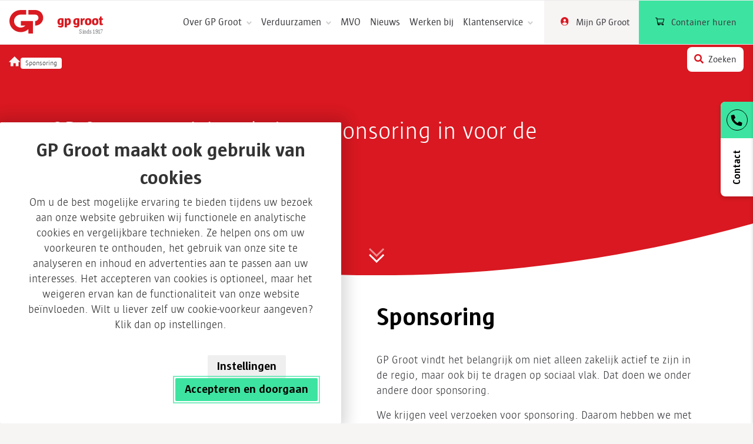

--- FILE ---
content_type: text/html; charset=UTF-8
request_url: https://www.gpgroot.nl/sponsoring/
body_size: 23877
content:
<!DOCTYPE html>
<html lang="nl" class="no-js">
<head>
  <meta charset="UTF-8">
<script type="text/javascript">
/* <![CDATA[ */
var gform;gform||(document.addEventListener("gform_main_scripts_loaded",function(){gform.scriptsLoaded=!0}),document.addEventListener("gform/theme/scripts_loaded",function(){gform.themeScriptsLoaded=!0}),window.addEventListener("DOMContentLoaded",function(){gform.domLoaded=!0}),gform={domLoaded:!1,scriptsLoaded:!1,themeScriptsLoaded:!1,isFormEditor:()=>"function"==typeof InitializeEditor,callIfLoaded:function(o){return!(!gform.domLoaded||!gform.scriptsLoaded||!gform.themeScriptsLoaded&&!gform.isFormEditor()||(gform.isFormEditor()&&console.warn("The use of gform.initializeOnLoaded() is deprecated in the form editor context and will be removed in Gravity Forms 3.1."),o(),0))},initializeOnLoaded:function(o){gform.callIfLoaded(o)||(document.addEventListener("gform_main_scripts_loaded",()=>{gform.scriptsLoaded=!0,gform.callIfLoaded(o)}),document.addEventListener("gform/theme/scripts_loaded",()=>{gform.themeScriptsLoaded=!0,gform.callIfLoaded(o)}),window.addEventListener("DOMContentLoaded",()=>{gform.domLoaded=!0,gform.callIfLoaded(o)}))},hooks:{action:{},filter:{}},addAction:function(o,r,e,t){gform.addHook("action",o,r,e,t)},addFilter:function(o,r,e,t){gform.addHook("filter",o,r,e,t)},doAction:function(o){gform.doHook("action",o,arguments)},applyFilters:function(o){return gform.doHook("filter",o,arguments)},removeAction:function(o,r){gform.removeHook("action",o,r)},removeFilter:function(o,r,e){gform.removeHook("filter",o,r,e)},addHook:function(o,r,e,t,n){null==gform.hooks[o][r]&&(gform.hooks[o][r]=[]);var d=gform.hooks[o][r];null==n&&(n=r+"_"+d.length),gform.hooks[o][r].push({tag:n,callable:e,priority:t=null==t?10:t})},doHook:function(r,o,e){var t;if(e=Array.prototype.slice.call(e,1),null!=gform.hooks[r][o]&&((o=gform.hooks[r][o]).sort(function(o,r){return o.priority-r.priority}),o.forEach(function(o){"function"!=typeof(t=o.callable)&&(t=window[t]),"action"==r?t.apply(null,e):e[0]=t.apply(null,e)})),"filter"==r)return e[0]},removeHook:function(o,r,t,n){var e;null!=gform.hooks[o][r]&&(e=(e=gform.hooks[o][r]).filter(function(o,r,e){return!!(null!=n&&n!=o.tag||null!=t&&t!=o.priority)}),gform.hooks[o][r]=e)}});
/* ]]> */
</script>

  <meta name="viewport" content="width=device-width, initial-scale=1.0">
  <meta http-equiv="X-UA-Compatible" content="ie=edge">

  
  <title>Sponsoring | GP Groot</title>
				<link rel="preload" id="Sixtyseven Primo-public-css" href="https://www.gpgroot.nl/wp-content/plugins/67-primo/dist/styles/cookie.css" as="style" onload="this.onload=null;this.rel='stylesheet'">
				<noscript><link rel="stylesheet" id="Sixtyseven Primo-public-css" href="https://www.gpgroot.nl/wp-content/plugins/67-primo/dist/styles/cookie.css"></noscript>
				<style id='primo-cookie-critical-css'>
		.primo-cookie-compliance {
			display: none;
			opacity: 0;
			visibility: hidden;
			transition: opacity 0.3s ease, visibility 0.3s ease;
		}
		.primo-cookie-compliance.toggled {
			display: block;
			opacity: 1;
			visibility: visible;
		}
		#cookies-description {
			content-visibility: auto;
			contain-intrinsic-size: 0 1px;
		}
		</style>
<script>
    function read_cookie(k,r){return(r=RegExp('(^|; )'+encodeURIComponent(k)+'=([^;]*)').exec(document.cookie))?r[2]:null;}
</script>
  <script>
    function primo_gd(value) {
      if (value && value !== 'false') {
        return 'granted';
      }
      return 'denied';
    }

    window.primo_cookie_consent_analytics               = read_cookie('primo_cookie_consent_analytics');
    window.primo_cookie_consent_marketing               = read_cookie('primo_cookie_consent_marketing');
    window.primo_cookie_consent_preferences             = read_cookie('primo_cookie_consent_preferences');
    window.primo_cookie_consent_ad_personalization      = window.primo_cookie_consent_marketing;
    window.primo_cookie_consent_ad_storage              = window.primo_cookie_consent_marketing;
    window.primo_cookie_consent_ad_user_data            = window.primo_cookie_consent_marketing;
    window.primo_cookie_consent_personalization_storage = window.primo_cookie_consent_preferences;
    window.primo_cookie_consent_functionality_storage   = true;
    window.primo_cookie_consent_security_storage        = true;

    // Define dataLayer and the gtag function.
    window.dataLayer = window.dataLayer || [];
    function gtag(){dataLayer.push(arguments);}

    // Set default consent to 'denied' as a placeholder
    // Determine actual values based on your own requirements
    gtag('consent', 'default', {
      'analytics_storage'      : primo_gd(window.primo_cookie_consent_analytics),
      'ad_personalization'     : primo_gd(window.primo_cookie_consent_ad_personalization),
      'ad_storage'             : primo_gd(window.primo_cookie_consent_ad_storage),
      'ad_user_data'           : primo_gd(window.primo_cookie_consent_ad_user_data),
      'personalization_storage': primo_gd(window.primo_cookie_consent_personalization_storage),
      'functionality_storage'  : primo_gd(window.primo_cookie_consent_functionality_storage),
      'security_storage'       : primo_gd(window.primo_cookie_consent_security_storage),
    });

    // 'Preferences' is added here for the datalayer alone, it's not a consent parameter
    window.dataLayer.push({
      'primo_cookie_consent_analytics_storage'      : window.primo_cookie_consent_analytics,
      'primo_cookie_consent_preferences'            : window.primo_cookie_consent_preferences,
      'primo_cookie_consent_ad_personalization'     : window.primo_cookie_consent_marketing,
      'primo_cookie_consent_ad_storage'             : window.primo_cookie_consent_marketing,
      'primo_cookie_consent_ad_user_data'           : window.primo_cookie_consent_marketing,
      'primo_cookie_consent_personalization_storage': window.primo_cookie_consent_personalization_storage,
      'primo_cookie_consent_functionality_storage'  : window.primo_cookie_consent_functionality_storage,
      'primo_cookie_consent_security_storage'       : window.primo_cookie_consent_security_storage,
    });
  </script>


<!-- Google Tag Manager -->
<script>
var primo_cookie_consent_marketing = read_cookie('primo_cookie_consent_marketing');

if (!window.primo_cookie_consent_analytics) {
  window.primo_cookie_consent_analytics = read_cookie('primo_cookie_consent_analytics');
}

window.dataLayer = window.dataLayer || [];
window.dataLayer.push({
    'cookieconsent_status' : read_cookie('cookieconsent_status'),
    'primo_cookie_consent_marketing' : primo_cookie_consent_marketing,
    'primo_cookie_consent_analytics' : window.primo_cookie_consent_analytics,
});

if( ( read_cookie('cookieconsent_status') == 'allow' && !primo_cookie_consent_marketing ) || primo_cookie_consent_marketing  == 'true') {
  window.dataLayer.push({
    'event' : 'cookie_consent_given'
  });
}

if( ( read_cookie('cookieconsent_status') == 'allow' && !window.primo_cookie_consent_analytics ) || window.primo_cookie_consent_analytics  == 'true') {
  window.dataLayer.push({
    'event' : 'cookie_consent_analytics'
  });
}

(function(w,d,s,l,i){w[l]=w[l]||[];w[l].push({'gtm.start':
new Date().getTime(),event:'gtm.js'});var f=d.getElementsByTagName(s)[0],
j=d.createElement(s),dl=l!='dataLayer'?'&l='+l:'';j.async=true;j.src=
'https://www.googletagmanager.com/gtm.js?id='+i+dl;f.parentNode.insertBefore(j,f);
})(window,document,'script','dataLayer','GTM-KZLHZG8');

</script>
<!-- End Google Tag Manager -->

<!-- The SEO Framework: door Sybre Waaijer -->
<link rel="canonical" href="https://www.gpgroot.nl/sponsoring/" />
<meta property="og:type" content="website" />
<meta property="og:locale" content="nl_NL" />
<meta property="og:site_name" content="GP Groot" />
<meta property="og:title" content="Sponsoring | GP Groot" />
<meta property="og:url" content="https://www.gpgroot.nl/sponsoring/" />
<meta property="og:image" content="https://www.gpgroot.nl/wp-content/uploads/2019/05/cropped-favicon-1-1.png" />
<meta property="og:image:width" content="512" />
<meta property="og:image:height" content="512" />
<meta name="twitter:card" content="summary_large_image" />
<meta name="twitter:title" content="Sponsoring | GP Groot" />
<meta name="twitter:image" content="https://www.gpgroot.nl/wp-content/uploads/2019/05/cropped-favicon-1-1.png" />
<script type="application/ld+json">{"@context":"https://schema.org","@graph":[{"@type":"WebSite","@id":"https://www.gpgroot.nl/#/schema/WebSite","url":"https://www.gpgroot.nl/","name":"GP Groot","inLanguage":"nl-NL","potentialAction":{"@type":"SearchAction","target":{"@type":"EntryPoint","urlTemplate":"https://www.gpgroot.nl/search/{search_term_string}/"},"query-input":"required name=search_term_string"},"publisher":{"@type":"Organization","@id":"https://www.gpgroot.nl/#/schema/Organization","name":"GP Groot","url":"https://www.gpgroot.nl/","logo":{"@type":"ImageObject","url":"https://www.gpgroot.nl/wp-content/uploads/2019/05/cropped-favicon-1-1.png","contentUrl":"https://www.gpgroot.nl/wp-content/uploads/2019/05/cropped-favicon-1-1.png","width":512,"height":512}}},{"@type":"WebPage","@id":"https://www.gpgroot.nl/sponsoring/","url":"https://www.gpgroot.nl/sponsoring/","name":"Sponsoring | GP Groot","inLanguage":"nl-NL","isPartOf":{"@id":"https://www.gpgroot.nl/#/schema/WebSite"},"breadcrumb":{"@type":"BreadcrumbList","@id":"https://www.gpgroot.nl/#/schema/BreadcrumbList","itemListElement":[{"@type":"ListItem","position":1,"item":"https://www.gpgroot.nl/","name":"GP Groot"},{"@type":"ListItem","position":2,"name":"Sponsoring"}]},"potentialAction":{"@type":"ReadAction","target":"https://www.gpgroot.nl/sponsoring/"}}]}</script>
<!-- / The SEO Framework: door Sybre Waaijer | 19.25ms meta | 9.90ms boot -->

<link rel='dns-prefetch' href='//use.fontawesome.com' />
<link rel="alternate" title="oEmbed (JSON)" type="application/json+oembed" href="https://www.gpgroot.nl/wp-json/oembed/1.0/embed?url=https%3A%2F%2Fwww.gpgroot.nl%2Fsponsoring%2F" />
<link rel="alternate" title="oEmbed (XML)" type="text/xml+oembed" href="https://www.gpgroot.nl/wp-json/oembed/1.0/embed?url=https%3A%2F%2Fwww.gpgroot.nl%2Fsponsoring%2F&#038;format=xml" />
<style id='wp-img-auto-sizes-contain-inline-css' type='text/css'>
img:is([sizes=auto i],[sizes^="auto," i]){contain-intrinsic-size:3000px 1500px}
/*# sourceURL=wp-img-auto-sizes-contain-inline-css */
</style>
<style id='wp-emoji-styles-inline-css' type='text/css'>

	img.wp-smiley, img.emoji {
		display: inline !important;
		border: none !important;
		box-shadow: none !important;
		height: 1em !important;
		width: 1em !important;
		margin: 0 0.07em !important;
		vertical-align: -0.1em !important;
		background: none !important;
		padding: 0 !important;
	}
/*# sourceURL=wp-emoji-styles-inline-css */
</style>
<style id='classic-theme-styles-inline-css' type='text/css'>
/*! This file is auto-generated */
.wp-block-button__link{color:#fff;background-color:#32373c;border-radius:9999px;box-shadow:none;text-decoration:none;padding:calc(.667em + 2px) calc(1.333em + 2px);font-size:1.125em}.wp-block-file__button{background:#32373c;color:#fff;text-decoration:none}
/*# sourceURL=/wp-includes/css/classic-themes.min.css */
</style>
<link rel='stylesheet' id='wp-components-css' href='https://www.gpgroot.nl/wp-includes/css/dist/components/style.min.css?ver=49a561a5faf14631a5adbf7b3987f179' type='text/css' media='all' />
<link rel='stylesheet' id='wp-preferences-css' href='https://www.gpgroot.nl/wp-includes/css/dist/preferences/style.min.css?ver=49a561a5faf14631a5adbf7b3987f179' type='text/css' media='all' />
<link rel='stylesheet' id='wp-block-editor-css' href='https://www.gpgroot.nl/wp-includes/css/dist/block-editor/style.min.css?ver=49a561a5faf14631a5adbf7b3987f179' type='text/css' media='all' />
<link rel='stylesheet' id='popup-maker-block-library-style-css' href='https://www.gpgroot.nl/wp-content/plugins/popup-maker/dist/packages/block-library-style.css?ver=dbea705cfafe089d65f1-primo-buster-1760967351' type='text/css' media='all' />
<link rel='stylesheet' id='seoaic_front_main_css-css' href='https://www.gpgroot.nl/wp-content/plugins/seoai-client/assets/css/front.min.css?ver=2.21.24-primo-buster-1768230697' type='text/css' media='all' />
<style id='seoaic_front_main_css-inline-css' type='text/css'>

            .seoaic-multistep-form {
                border-radius: 0px !important;
                border: 0px solid #000 !important;
            }

            .seoaic-multistep-form .seoaic-ms-chat-header {
                background: #000;
                color: #fff;
            }

            .seoaic-multistep-form .seoaic-ms-steps-wrapper {
                background-color: #fff !important;
            }

            div.seoaic-multistep-form .seoaic-ms-step-question {
                background: #fff;
                color: #100717;
                font-size: 13px;
                border-radius: 0px;
                border: 0px solid #000 !important;
            }

            .seoaic-multistep-form .seoaic-ms-text-message-wrapper {
                background: #fff;
                color: #100717;
                font-size: 13px ;
                border-radius: 0px;
                border: 0px solid #000;
            }
            .seoaic-multistep-form .seoaic-ms-multi-items-wrapper label {
                background: #fff;
                color: #100717;
                font-size: 13px;
                border-radius: 0px;
                border: 0px solid #000;
            }

            .seoaic-multistep-form .seoaic-ms-textarea-content textarea {
                border-radius: 0px;
                outline: 1px solid #fff;
            }

            .seoaic-multistep-form .seoaic-ms-contact-fields-wrapper {
                background: #fff;
                border-radius: 0px;
                border: 0px solid #000;
            }

            .seoaic-multistep-form .seoaic-ms-contact-field {
                border-radius: 0px;
                outline: 1px solid #fff;
                font-size: 13px;
            }

            .seoaic-multistep-form .seoaic-ms-contact-field-content label {
                color: #100717;
                font-size: 13px;
            }

            .seoaic-multistep-form .seoaic-ms-buttons-wrapper button {
                background: #fff !important;
                color: #100717 !important;
                font-size: 13px !important;
                border-radius: 0px !important;
                border: 0px solid #000 !important;
            }

            .seoaic-multistep-form .seoaic-ms-answer-item {
                background: #fff;
                color: #100717;
                font-size: 13px;
                border-radius: 0px;
                border: 0px solid #000;
            }

            .seoaic-multistep-form .seoaic-ms-bot-icon.show {
                background-color: #000;
                background-size: 100% 100%;
                background-position: center center;
                background-repeat: no-repeat;
                border-radius: 0px;
                border: 0px solid #000;
                width: 46px;
                height: 46px;
                left: 0;
                box-sizing: content-box;
            }

            .seoaic-multistep-form .seoaic-multistep-progress {
                height: 5px;
                background-color: #000;
            }

            .seoaic-ms-open,
            .seoaic-ms-closed-msg {
                background-color: #000;
                color: #fff;
            }

            .seoaic-ms-closed-msg-close-icon {
                color: #fff;
            }

            .seoaic-ms-clised-msg-connector {
                background-color: #000;
            }
        


            .seoaic-ia-buttons-content button {
                background: #fff;
                color: #100717;
                font-size: 13px;
                border-radius: 0px;
                border: 0px solid #000;
            }

            .seoaic-ia-multi-items-wrapper label {
                background: #fff;
                color: #100717;
                font-size: 13px;
                border-radius: 0px;
                border: 0px solid #000;
            }

            .seoaic-ia-textarea-content textarea {
                border-radius: 0px;
                outline: 1px solid #fff;
            }

        
/*# sourceURL=seoaic_front_main_css-inline-css */
</style>
<link rel='stylesheet' id='dashicons-css' href='https://www.gpgroot.nl/wp-includes/css/dashicons.min.css?ver=49a561a5faf14631a5adbf7b3987f179' type='text/css' media='all' />
<link rel="preload" as="style" onload="this.onload=null;this.rel='stylesheet';" id='fontawesome-css' href='https://use.fontawesome.com/releases/v5.8.1/css/all.css?ver=49a561a5faf14631a5adbf7b3987f179' type='text/css' media='all' />
<link rel='stylesheet' id='fontawesome-css' href='https://use.fontawesome.com/releases/v5.8.1/css/all.css?ver=49a561a5faf14631a5adbf7b3987f179' type='text/css' media='all' />
<link rel='stylesheet' id='tablepress-responsive-tables-css' href='https://www.gpgroot.nl/wp-content/plugins/tablepress-responsive-tables/css/tablepress-responsive.min.css?ver=1.8-primo-buster-1615531970' type='text/css' media='all' />
<link rel="preload" as="style" onload="this.onload=null;this.rel='stylesheet';" id='js_composer_front-css' href='https://www.gpgroot.nl/wp-content/plugins/js_composer/assets/css/js_composer.min.css?ver=8.7.2-primo-buster-1761725048' type='text/css' media='all' />
<link rel='stylesheet' id='js_composer_front-css' href='https://www.gpgroot.nl/wp-content/plugins/js_composer/assets/css/js_composer.min.css?ver=8.7.2-primo-buster-1761725048' type='text/css' media='all' />
<link rel='stylesheet' id='gpgroot/style-css' href='https://www.gpgroot.nl/wp-content/themes/gp-groot-2023/dist/styles/main.css?v=06042020&#038;ver=0.1.51-primo-buster-1765463772' type='text/css' media='all' />
<link rel='stylesheet' id='dutchAddressField-css' href='https://www.gpgroot.nl/wp-content/plugins/gravityforms-dutch-address/dist/styles/main.css?ver=1.2.0-primo-buster-1710415025' type='text/css' media='all' />
<script type="text/javascript" src="https://www.gpgroot.nl/wp-includes/js/jquery/jquery.min.js?ver=3.7.1" id="jquery-core-js"></script>
<script type="text/javascript" src="https://www.gpgroot.nl/wp-includes/js/jquery/jquery-migrate.min.js?ver=3.4.1" id="jquery-migrate-js"></script>
<script type="text/javascript" id="3d-flip-book-client-locale-loader-js-extra">
/* <![CDATA[ */
var FB3D_CLIENT_LOCALE = {"ajaxurl":"https://www.gpgroot.nl/wp-admin/admin-ajax.php","dictionary":{"Table of contents":"Table of contents","Close":"Close","Bookmarks":"Bookmarks","Thumbnails":"Thumbnails","Search":"Search","Share":"Share","Facebook":"Facebook","Twitter":"Twitter","Email":"Email","Play":"Play","Previous page":"Previous page","Next page":"Next page","Zoom in":"Zoom in","Zoom out":"Zoom out","Fit view":"Fit view","Auto play":"Auto play","Full screen":"Full screen","More":"More","Smart pan":"Smart pan","Single page":"Single page","Sounds":"Sounds","Stats":"Stats","Print":"Print","Download":"Download","Goto first page":"Goto first page","Goto last page":"Goto last page"},"images":"https://www.gpgroot.nl/wp-content/plugins/interactive-3d-flipbook-powered-physics-engine/assets/images/","jsData":{"urls":[],"posts":{"ids_mis":[],"ids":[]},"pages":[],"firstPages":[],"bookCtrlProps":[],"bookTemplates":[]},"key":"3d-flip-book","pdfJS":{"pdfJsLib":"https://www.gpgroot.nl/wp-content/plugins/interactive-3d-flipbook-powered-physics-engine/assets/js/pdf.min.js?ver=4.3.136","pdfJsWorker":"https://www.gpgroot.nl/wp-content/plugins/interactive-3d-flipbook-powered-physics-engine/assets/js/pdf.worker.js?ver=4.3.136","stablePdfJsLib":"https://www.gpgroot.nl/wp-content/plugins/interactive-3d-flipbook-powered-physics-engine/assets/js/stable/pdf.min.js?ver=2.5.207","stablePdfJsWorker":"https://www.gpgroot.nl/wp-content/plugins/interactive-3d-flipbook-powered-physics-engine/assets/js/stable/pdf.worker.js?ver=2.5.207","pdfJsCMapUrl":"https://www.gpgroot.nl/wp-content/plugins/interactive-3d-flipbook-powered-physics-engine/assets/cmaps/"},"cacheurl":"https://www.gpgroot.nl/wp-content/uploads/3d-flip-book/cache/","pluginsurl":"https://www.gpgroot.nl/wp-content/plugins/","pluginurl":"https://www.gpgroot.nl/wp-content/plugins/interactive-3d-flipbook-powered-physics-engine/","thumbnailSize":{"width":"150","height":"150"},"version":"1.16.17"};
//# sourceURL=3d-flip-book-client-locale-loader-js-extra
/* ]]> */
</script>
<script type="text/javascript" src="https://www.gpgroot.nl/wp-content/plugins/interactive-3d-flipbook-powered-physics-engine/assets/js/client-locale-loader.js?ver=1.16.17-primo-buster-1760008539" id="3d-flip-book-client-locale-loader-js" async="async" data-wp-strategy="async"></script>
<script type="text/javascript" defer='defer' src="https://www.gpgroot.nl/wp-content/plugins/gravityforms/js/jquery.json.min.js?ver=2.9.25-primo-buster-1767944626" id="gform_json-js"></script>
<script type="text/javascript" id="gform_gravityforms-js-extra">
/* <![CDATA[ */
var gf_legacy = {"is_legacy":"1"};
var gf_global = {"gf_currency_config":{"name":"Amerikaanse dollar","symbol_left":"$","symbol_right":"","symbol_padding":"","thousand_separator":",","decimal_separator":".","decimals":2,"code":"USD"},"base_url":"https://www.gpgroot.nl/wp-content/plugins/gravityforms","number_formats":[],"spinnerUrl":"https://www.gpgroot.nl/wp-content/plugins/gravityforms/images/spinner.svg","version_hash":"a44488a1c6241a447a3dd382eb62e449","strings":{"newRowAdded":"Nieuwe rij toegevoegd.","rowRemoved":"Rij verwijderd","formSaved":"Het formulier is opgeslagen. De inhoud bevat de link om terug te keren en het formulier in te vullen."}};
var gform_i18n = {"datepicker":{"days":{"monday":"Ma","tuesday":"Di","wednesday":"Wo","thursday":"Do","friday":"Vr","saturday":"Za","sunday":"Zo"},"months":{"january":"Januari","february":"Februari","march":"Maart","april":"April","may":"Mei","june":"Juni","july":"Juli","august":"Augustus","september":"September","october":"Oktober","november":"November","december":"December"},"firstDay":1,"iconText":"Selecteer een datum"}};
var gf_legacy_multi = {"6":"1"};
var gform_gravityforms = {"strings":{"invalid_file_extension":"Dit bestandstype is niet toegestaan. Moet \u00e9\u00e9n van de volgende zijn:","delete_file":"Dit bestand verwijderen","in_progress":"in behandeling","file_exceeds_limit":"Bestand overschrijdt limiet bestandsgrootte","illegal_extension":"Dit type bestand is niet toegestaan.","max_reached":"Maximale aantal bestanden bereikt","unknown_error":"Er was een probleem bij het opslaan van het bestand op de server","currently_uploading":"Wacht tot het uploaden is voltooid","cancel":"Annuleren","cancel_upload":"Deze upload annuleren","cancelled":"Geannuleerd","error":"Fout","message":"Bericht"},"vars":{"images_url":"https://www.gpgroot.nl/wp-content/plugins/gravityforms/images"}};
//# sourceURL=gform_gravityforms-js-extra
/* ]]> */
</script>
<script type="text/javascript" id="gform_gravityforms-js-before">
/* <![CDATA[ */

//# sourceURL=gform_gravityforms-js-before
/* ]]> */
</script>
<script type="text/javascript" defer='defer' src="https://www.gpgroot.nl/wp-content/plugins/gravityforms/js/gravityforms.min.js?ver=2.9.25-primo-buster-1767944626" id="gform_gravityforms-js"></script>
<script type="text/javascript" defer='defer' src="https://www.gpgroot.nl/wp-content/plugins/gravityforms/assets/js/dist/utils.min.js?ver=48a3755090e76a154853db28fc254681-primo-buster-1767944626" id="gform_gravityforms_utils-js"></script>
<script></script><link rel="https://api.w.org/" href="https://www.gpgroot.nl/wp-json/" /><link rel="alternate" title="JSON" type="application/json" href="https://www.gpgroot.nl/wp-json/wp/v2/pages/974" /><link rel="EditURI" type="application/rsd+xml" title="RSD" href="https://www.gpgroot.nl/xmlrpc.php?rsd" />
<link rel="icon" href="https://www.gpgroot.nl/wp-content/uploads/2019/05/cropped-favicon-1-1-32x32.png" sizes="32x32" />
<link rel="icon" href="https://www.gpgroot.nl/wp-content/uploads/2019/05/cropped-favicon-1-1-192x192.png" sizes="192x192" />
<link rel="apple-touch-icon" href="https://www.gpgroot.nl/wp-content/uploads/2019/05/cropped-favicon-1-1-180x180.png" />
<meta name="msapplication-TileImage" content="https://www.gpgroot.nl/wp-content/uploads/2019/05/cropped-favicon-1-1-270x270.png" />
<noscript><style> .wpb_animate_when_almost_visible { opacity: 1; }</style></noscript>
  <noscript>
    <style type="text/css">.loading-overlay { display: none; }</style>
  </noscript>
<style id='global-styles-inline-css' type='text/css'>
:root{--wp--preset--aspect-ratio--square: 1;--wp--preset--aspect-ratio--4-3: 4/3;--wp--preset--aspect-ratio--3-4: 3/4;--wp--preset--aspect-ratio--3-2: 3/2;--wp--preset--aspect-ratio--2-3: 2/3;--wp--preset--aspect-ratio--16-9: 16/9;--wp--preset--aspect-ratio--9-16: 9/16;--wp--preset--color--black: #000000;--wp--preset--color--cyan-bluish-gray: #abb8c3;--wp--preset--color--white: #ffffff;--wp--preset--color--pale-pink: #f78da7;--wp--preset--color--vivid-red: #cf2e2e;--wp--preset--color--luminous-vivid-orange: #ff6900;--wp--preset--color--luminous-vivid-amber: #fcb900;--wp--preset--color--light-green-cyan: #7bdcb5;--wp--preset--color--vivid-green-cyan: #00d084;--wp--preset--color--pale-cyan-blue: #8ed1fc;--wp--preset--color--vivid-cyan-blue: #0693e3;--wp--preset--color--vivid-purple: #9b51e0;--wp--preset--gradient--vivid-cyan-blue-to-vivid-purple: linear-gradient(135deg,rgb(6,147,227) 0%,rgb(155,81,224) 100%);--wp--preset--gradient--light-green-cyan-to-vivid-green-cyan: linear-gradient(135deg,rgb(122,220,180) 0%,rgb(0,208,130) 100%);--wp--preset--gradient--luminous-vivid-amber-to-luminous-vivid-orange: linear-gradient(135deg,rgb(252,185,0) 0%,rgb(255,105,0) 100%);--wp--preset--gradient--luminous-vivid-orange-to-vivid-red: linear-gradient(135deg,rgb(255,105,0) 0%,rgb(207,46,46) 100%);--wp--preset--gradient--very-light-gray-to-cyan-bluish-gray: linear-gradient(135deg,rgb(238,238,238) 0%,rgb(169,184,195) 100%);--wp--preset--gradient--cool-to-warm-spectrum: linear-gradient(135deg,rgb(74,234,220) 0%,rgb(151,120,209) 20%,rgb(207,42,186) 40%,rgb(238,44,130) 60%,rgb(251,105,98) 80%,rgb(254,248,76) 100%);--wp--preset--gradient--blush-light-purple: linear-gradient(135deg,rgb(255,206,236) 0%,rgb(152,150,240) 100%);--wp--preset--gradient--blush-bordeaux: linear-gradient(135deg,rgb(254,205,165) 0%,rgb(254,45,45) 50%,rgb(107,0,62) 100%);--wp--preset--gradient--luminous-dusk: linear-gradient(135deg,rgb(255,203,112) 0%,rgb(199,81,192) 50%,rgb(65,88,208) 100%);--wp--preset--gradient--pale-ocean: linear-gradient(135deg,rgb(255,245,203) 0%,rgb(182,227,212) 50%,rgb(51,167,181) 100%);--wp--preset--gradient--electric-grass: linear-gradient(135deg,rgb(202,248,128) 0%,rgb(113,206,126) 100%);--wp--preset--gradient--midnight: linear-gradient(135deg,rgb(2,3,129) 0%,rgb(40,116,252) 100%);--wp--preset--font-size--small: 13px;--wp--preset--font-size--medium: 20px;--wp--preset--font-size--large: 36px;--wp--preset--font-size--x-large: 42px;--wp--preset--spacing--20: 0.44rem;--wp--preset--spacing--30: 0.67rem;--wp--preset--spacing--40: 1rem;--wp--preset--spacing--50: 1.5rem;--wp--preset--spacing--60: 2.25rem;--wp--preset--spacing--70: 3.38rem;--wp--preset--spacing--80: 5.06rem;--wp--preset--shadow--natural: 6px 6px 9px rgba(0, 0, 0, 0.2);--wp--preset--shadow--deep: 12px 12px 50px rgba(0, 0, 0, 0.4);--wp--preset--shadow--sharp: 6px 6px 0px rgba(0, 0, 0, 0.2);--wp--preset--shadow--outlined: 6px 6px 0px -3px rgb(255, 255, 255), 6px 6px rgb(0, 0, 0);--wp--preset--shadow--crisp: 6px 6px 0px rgb(0, 0, 0);}:where(.is-layout-flex){gap: 0.5em;}:where(.is-layout-grid){gap: 0.5em;}body .is-layout-flex{display: flex;}.is-layout-flex{flex-wrap: wrap;align-items: center;}.is-layout-flex > :is(*, div){margin: 0;}body .is-layout-grid{display: grid;}.is-layout-grid > :is(*, div){margin: 0;}:where(.wp-block-columns.is-layout-flex){gap: 2em;}:where(.wp-block-columns.is-layout-grid){gap: 2em;}:where(.wp-block-post-template.is-layout-flex){gap: 1.25em;}:where(.wp-block-post-template.is-layout-grid){gap: 1.25em;}.has-black-color{color: var(--wp--preset--color--black) !important;}.has-cyan-bluish-gray-color{color: var(--wp--preset--color--cyan-bluish-gray) !important;}.has-white-color{color: var(--wp--preset--color--white) !important;}.has-pale-pink-color{color: var(--wp--preset--color--pale-pink) !important;}.has-vivid-red-color{color: var(--wp--preset--color--vivid-red) !important;}.has-luminous-vivid-orange-color{color: var(--wp--preset--color--luminous-vivid-orange) !important;}.has-luminous-vivid-amber-color{color: var(--wp--preset--color--luminous-vivid-amber) !important;}.has-light-green-cyan-color{color: var(--wp--preset--color--light-green-cyan) !important;}.has-vivid-green-cyan-color{color: var(--wp--preset--color--vivid-green-cyan) !important;}.has-pale-cyan-blue-color{color: var(--wp--preset--color--pale-cyan-blue) !important;}.has-vivid-cyan-blue-color{color: var(--wp--preset--color--vivid-cyan-blue) !important;}.has-vivid-purple-color{color: var(--wp--preset--color--vivid-purple) !important;}.has-black-background-color{background-color: var(--wp--preset--color--black) !important;}.has-cyan-bluish-gray-background-color{background-color: var(--wp--preset--color--cyan-bluish-gray) !important;}.has-white-background-color{background-color: var(--wp--preset--color--white) !important;}.has-pale-pink-background-color{background-color: var(--wp--preset--color--pale-pink) !important;}.has-vivid-red-background-color{background-color: var(--wp--preset--color--vivid-red) !important;}.has-luminous-vivid-orange-background-color{background-color: var(--wp--preset--color--luminous-vivid-orange) !important;}.has-luminous-vivid-amber-background-color{background-color: var(--wp--preset--color--luminous-vivid-amber) !important;}.has-light-green-cyan-background-color{background-color: var(--wp--preset--color--light-green-cyan) !important;}.has-vivid-green-cyan-background-color{background-color: var(--wp--preset--color--vivid-green-cyan) !important;}.has-pale-cyan-blue-background-color{background-color: var(--wp--preset--color--pale-cyan-blue) !important;}.has-vivid-cyan-blue-background-color{background-color: var(--wp--preset--color--vivid-cyan-blue) !important;}.has-vivid-purple-background-color{background-color: var(--wp--preset--color--vivid-purple) !important;}.has-black-border-color{border-color: var(--wp--preset--color--black) !important;}.has-cyan-bluish-gray-border-color{border-color: var(--wp--preset--color--cyan-bluish-gray) !important;}.has-white-border-color{border-color: var(--wp--preset--color--white) !important;}.has-pale-pink-border-color{border-color: var(--wp--preset--color--pale-pink) !important;}.has-vivid-red-border-color{border-color: var(--wp--preset--color--vivid-red) !important;}.has-luminous-vivid-orange-border-color{border-color: var(--wp--preset--color--luminous-vivid-orange) !important;}.has-luminous-vivid-amber-border-color{border-color: var(--wp--preset--color--luminous-vivid-amber) !important;}.has-light-green-cyan-border-color{border-color: var(--wp--preset--color--light-green-cyan) !important;}.has-vivid-green-cyan-border-color{border-color: var(--wp--preset--color--vivid-green-cyan) !important;}.has-pale-cyan-blue-border-color{border-color: var(--wp--preset--color--pale-cyan-blue) !important;}.has-vivid-cyan-blue-border-color{border-color: var(--wp--preset--color--vivid-cyan-blue) !important;}.has-vivid-purple-border-color{border-color: var(--wp--preset--color--vivid-purple) !important;}.has-vivid-cyan-blue-to-vivid-purple-gradient-background{background: var(--wp--preset--gradient--vivid-cyan-blue-to-vivid-purple) !important;}.has-light-green-cyan-to-vivid-green-cyan-gradient-background{background: var(--wp--preset--gradient--light-green-cyan-to-vivid-green-cyan) !important;}.has-luminous-vivid-amber-to-luminous-vivid-orange-gradient-background{background: var(--wp--preset--gradient--luminous-vivid-amber-to-luminous-vivid-orange) !important;}.has-luminous-vivid-orange-to-vivid-red-gradient-background{background: var(--wp--preset--gradient--luminous-vivid-orange-to-vivid-red) !important;}.has-very-light-gray-to-cyan-bluish-gray-gradient-background{background: var(--wp--preset--gradient--very-light-gray-to-cyan-bluish-gray) !important;}.has-cool-to-warm-spectrum-gradient-background{background: var(--wp--preset--gradient--cool-to-warm-spectrum) !important;}.has-blush-light-purple-gradient-background{background: var(--wp--preset--gradient--blush-light-purple) !important;}.has-blush-bordeaux-gradient-background{background: var(--wp--preset--gradient--blush-bordeaux) !important;}.has-luminous-dusk-gradient-background{background: var(--wp--preset--gradient--luminous-dusk) !important;}.has-pale-ocean-gradient-background{background: var(--wp--preset--gradient--pale-ocean) !important;}.has-electric-grass-gradient-background{background: var(--wp--preset--gradient--electric-grass) !important;}.has-midnight-gradient-background{background: var(--wp--preset--gradient--midnight) !important;}.has-small-font-size{font-size: var(--wp--preset--font-size--small) !important;}.has-medium-font-size{font-size: var(--wp--preset--font-size--medium) !important;}.has-large-font-size{font-size: var(--wp--preset--font-size--large) !important;}.has-x-large-font-size{font-size: var(--wp--preset--font-size--x-large) !important;}
/*# sourceURL=global-styles-inline-css */
</style>
</head>
<body class="wp-singular page-template-default page page-id-974 wp-custom-logo wp-theme-jello wp-child-theme-gp-groot-2023 page-sponsoring wpb-js-composer js-comp-ver-8.7.2 vc_responsive">
  <div class="loading-overlay">
    <figure class="spinner">
      <svg xmlns="http://www.w3.org/2000/svg" width="239.148" height="223.719" viewBox="0 0 239.148 223.719">
  <path id="Path_202" data-name="Path 202" d="M194.8,100.875l-76.468.762-.622,45.733,48.914-.485a65.571,65.571,0,0,1-54.253,30.175,62.094,62.094,0,0,1-62.941-63.18c.478-35.188,29.5-64.1,64.682-64.45A62.06,62.06,0,0,1,162.3,71.381l34.519-34.393a108.789,108.789,0,0,0-82.049-35.6C53,2.006,2.239,52.581,1.4,114.357A108.716,108.716,0,0,0,111.718,225.1a114.231,114.231,0,0,0,81.881-36l-.462,33.983,45.731-.457,1.044-76.469.625-45.735Z" transform="translate(-1.386 -1.384)" fill="#fff"/>
</svg>
    </figure>
  </div>

  
    <div role="document">
      
<header class='header header-default sticky-md static'>

  
    
  <nav class="navbar navbar-expand-xl navbar-light p-0 navbar-meta">
    <div class="menu-meta-wrap">
          </div>
  </nav>

  <nav class="navbar navbar-expand-xl navbar-light navbar-primary">

    <a class='navbar-brand' href='https://www.gpgroot.nl'><div class="logo-wrap"><img class='' src='https://www.gpgroot.nl/wp-content/uploads/2025/09/gpgroot-logo-2017.svg' title='GP Groot'></div></a>
    <button type="button" class="navbar-toggler collapsed" data-toggle="collapse" data-target="#main-nav" aria-expanded="false" aria-controls="navbar" aria-label="Toggle navigation">
  <span class="icon-bar top-bar"></span>
  <span class="icon-bar bottom-bar"></span>

  <div class="navbar-toggle-status"></div>
</button>
    <div class="menu-wrap">
      <div id="main-nav" class="collapse navbar-collapse">

        <div class="tab-context tab-slideback">
          <i class="fas fa-arrow-left text-primary"></i>
        </div>

        <ul id="menu-mainmenu" class="menu menu-primary navbar-nav"><li id="menu-item-5470" class="nav-cols dropdown-align-right disable-clone menu-item menu-item-type-post_type menu-item-object-page menu-item-has-children menu-item-5470 nav-item"><a href="https://www.gpgroot.nl/over-gp-groot/" class="nav-link">Over GP Groot</a>
<div class='sub-menu-wrap'><ul class="sub-menu dropdown-menu">
	<li id="menu-item-156" class="nav-col menu-item menu-item-type-custom menu-item-object-custom menu-item-has-children menu-item-156 nav-item"><a href="#" class="nav-link">Column</a>
	<div class='sub-menu-wrap'><ul class="sub-menu dropdown-menu">
		<li id="menu-item-5471" class="menu-item menu-item-type-post_type menu-item-object-page menu-item-has-children menu-item-5471 nav-item"><a href="https://www.gpgroot.nl/over-gp-groot/" class="nav-link">Onze organisatie</a>
		<div class='sub-menu-wrap'><ul class="sub-menu dropdown-menu">
			<li id="menu-item-5457" class="menu-item menu-item-type-post_type menu-item-object-page menu-item-5457 nav-item"><a href="https://www.gpgroot.nl/over-gp-groot/bedrijvenoverzicht/" class="nav-link">Bedrijvenoverzicht</a></li>
			<li id="menu-item-5722" class="menu-item menu-item-type-post_type menu-item-object-page menu-item-5722 nav-item"><a href="https://www.gpgroot.nl/brochures/" class="nav-link">Brochures</a></li>
			<li id="menu-item-5723" class="menu-item menu-item-type-post_type menu-item-object-page menu-item-5723 nav-item"><a href="https://www.gpgroot.nl/certificaten/" class="nav-link">Certificaten</a></li>
			<li id="menu-item-5456" class="menu-item menu-item-type-post_type menu-item-object-page menu-item-5456 nav-item"><a href="https://www.gpgroot.nl/over-gp-groot/geschiedenis/" class="nav-link">Geschiedenis</a></li>
			<li id="menu-item-5469" class="menu-item menu-item-type-custom menu-item-object-custom menu-item-5469 nav-item"><a href="https://www.werkenbijgpgroot.nl/" class="nav-link">Werken bij GP Groot</a></li>
		</ul></div>
</li>
	</ul></div>
</li>
	<li id="menu-item-496" class="nav-col menu-item menu-item-type-custom menu-item-object-custom menu-item-has-children menu-item-496 nav-item"><a href="#" class="nav-link">Column</a>
	<div class='sub-menu-wrap'><ul class="sub-menu dropdown-menu">
		<li id="menu-item-2175" class="menu-item menu-item-type-custom menu-item-object-custom menu-item-2175 nav-item"><a href="https://gpgrootinzameling.nl" class="nav-link">inzameling</a><span class='menu-item-description'>gpgrootinzameling.nl</span></li>
		<li id="menu-item-497" class="menu-item menu-item-type-custom menu-item-object-custom menu-item-497 nav-item"><a href="https://gpgrootrecycling.nl" class="nav-link">recycling</a><span class='menu-item-description'>gpgrootrecycling.nl</span></li>
		<li id="menu-item-498" class="menu-item menu-item-type-custom menu-item-object-custom menu-item-498 nav-item"><a href="https://gpgrootenergie.nl/" class="nav-link">energie</a><span class='menu-item-description'>gpgrootenergie.nl</span></li>
		<li id="menu-item-499" class="menu-item menu-item-type-custom menu-item-object-custom menu-item-499 nav-item"><a href="https://gpgrootinfra.nl" class="nav-link">advies en infrarealisatie</a><span class='menu-item-description'>gpgrootinfra.nl</span></li>
	</ul></div>
</li>
</ul></div>
</li>
<li id="menu-item-3128" class="nav-cols dropdown-align-right disable-clone menu-item menu-item-type-custom menu-item-object-custom menu-item-has-children menu-item-3128 nav-item"><a href="/verduurzamen/" class="nav-link">Verduurzamen</a>
<div class='sub-menu-wrap'><ul class="sub-menu dropdown-menu">
	<li id="menu-item-110" class="nav-col menu-item menu-item-type-custom menu-item-object-custom menu-item-has-children menu-item-110 nav-item"><a href="#" class="nav-link">Column</a>
	<div class='sub-menu-wrap'><ul class="sub-menu dropdown-menu">
		<li id="menu-item-5444" class="menu-item menu-item-type-post_type menu-item-object-page menu-item-has-children menu-item-5444 nav-item"><a href="https://www.gpgroot.nl/verduurzamen/" class="nav-link">Hulp bij verduurzamen</a>
		<div class='sub-menu-wrap'><ul class="sub-menu dropdown-menu">
			<li id="menu-item-5448" class="menu-item menu-item-type-post_type menu-item-object-page menu-item-5448 nav-item"><a href="https://www.gpgroot.nl/verduurzamen/afval-verminderen/" class="nav-link">Afval verminderen</a></li>
			<li id="menu-item-5445" class="menu-item menu-item-type-post_type menu-item-object-page menu-item-5445 nav-item"><a href="https://www.gpgroot.nl/verduurzamen/circulair-bouwen/" class="nav-link">Circulair bouwen</a></li>
			<li id="menu-item-5446" class="menu-item menu-item-type-post_type menu-item-object-page menu-item-5446 nav-item"><a href="https://www.gpgroot.nl/verduurzamen/circulair-ondernemen/" class="nav-link">Circulair ondernemen</a></li>
			<li id="menu-item-5449" class="menu-item menu-item-type-post_type menu-item-object-page menu-item-5449 nav-item"><a href="https://www.gpgroot.nl/verduurzamen/duurzame-mobiliteit/" class="nav-link">Duurzame mobiliteit</a></li>
			<li id="menu-item-5447" class="menu-item menu-item-type-post_type menu-item-object-page menu-item-5447 nav-item"><a href="https://www.gpgroot.nl/verduurzamen/productieprocessen-verduurzamen/" class="nav-link">Productieprocessen verduurzamen</a></li>
		</ul></div>
</li>
	</ul></div>
</li>
	<li id="menu-item-3129" class="nav-col menu-item menu-item-type-custom menu-item-object-custom menu-item-has-children menu-item-3129 nav-item"><a href="#" class="nav-link">Column</a>
	<div class='sub-menu-wrap'><ul class="sub-menu dropdown-menu">
		<li id="menu-item-5451" class="menu-item menu-item-type-custom menu-item-object-custom menu-item-has-children menu-item-5451 nav-item"><a href="/mvo-gpgroot/#pijlers" class="nav-link">Onze thema&#8217;s</a>
		<div class='sub-menu-wrap'><ul class="sub-menu dropdown-menu">
			<li id="menu-item-5630" class="menu-item menu-item-type-post_type menu-item-object-page menu-item-5630 nav-item"><a href="https://www.gpgroot.nl/verduurzamen/circulaire-economie/" class="nav-link">Circulaire economie</a></li>
			<li id="menu-item-5631" class="menu-item menu-item-type-post_type menu-item-object-page menu-item-5631 nav-item"><a href="https://www.gpgroot.nl/verduurzamen/energietransitie/" class="nav-link">Energietransitie</a></li>
			<li id="menu-item-5452" class="menu-item menu-item-type-post_type menu-item-object-page menu-item-5452 nav-item"><a href="https://www.gpgroot.nl/verduurzamen/klimaatbestendige-leefomgeving/" class="nav-link">Klimaatbestendige leefomgeving</a></li>
		</ul></div>
</li>
	</ul></div>
</li>
</ul></div>
</li>
<li id="menu-item-5459" class="menu-item menu-item-type-post_type menu-item-object-page menu-item-5459 nav-item"><a href="https://www.gpgroot.nl/mvo-gpgroot/" class="nav-link">MVO</a></li>
<li id="menu-item-5460" class="menu-item menu-item-type-post_type menu-item-object-page menu-item-5460 nav-item"><a href="https://www.gpgroot.nl/nieuws/" class="nav-link">Nieuws</a></li>
<li id="menu-item-6140" class="menu-item menu-item-type-custom menu-item-object-custom menu-item-6140 nav-item"><a href="https://www.werkenbijgpgroot.nl" class="nav-link">Werken bij</a></li>
<li id="menu-item-5461" class="menu-item menu-item-type-custom menu-item-object-custom menu-item-has-children menu-item-5461 nav-item"><a href="#" class="nav-link">Klantenservice</a>
<div class='sub-menu-wrap'><ul class="sub-menu dropdown-menu">
	<li id="menu-item-5458" class="menu-item menu-item-type-post_type menu-item-object-page menu-item-5458 nav-item"><a href="https://www.gpgroot.nl/contact/" class="nav-link">Contact</a></li>
	<li id="menu-item-5462" class="menu-item menu-item-type-custom menu-item-object-custom menu-item-5462 nav-item"><a href="https://webshop.gpgroot.nl/" class="nav-link nav-link-external">Container huren</a></li>
	<li id="menu-item-5463" class="menu-item menu-item-type-custom menu-item-object-custom menu-item-5463 nav-item"><a href="https://www.gpgrootinzameling.nl/offerte/opdracht-aanmelden/" class="nav-link">Opdracht aanmelden</a></li>
	<li id="menu-item-5467" class="menu-item menu-item-type-custom menu-item-object-custom menu-item-5467 nav-item"><a href="https://www.gpgrootinzameling.nl/afvalinzameling/gemeentelijke-afvalinzameling/" class="nav-link">Grofvuil melden</a></li>
	<li id="menu-item-5466" class="menu-item menu-item-type-custom menu-item-object-custom menu-item-5466 nav-item"><a href="https://www.gpgrootinzameling.nl/lediging-doorgeven" class="nav-link">Lediging doorgeven</a></li>
	<li id="menu-item-5465" class="menu-item menu-item-type-custom menu-item-object-custom menu-item-5465 nav-item"><a href="https://www.gpgrootinzameling.nl/recycling/zelf-brengen/" class="nav-link">Zelf afval brengen</a></li>
	<li id="menu-item-5468" class="menu-item menu-item-type-custom menu-item-object-custom menu-item-5468 nav-item"><a href="https://www.gpgrootinzameling.nl/inhaaldagen/" class="nav-link">Inhaaldagen</a></li>
</ul></div>
</li>
<li id="menu-item-4229" class="menu-item-mijn-gp-groot menu-item menu-item-type-custom menu-item-object-custom menu-item-4229 nav-item"><a href="https://mijn.gpgroot.nl" class="nav-link nav-link-external"><i></i> Mijn GP Groot</a></li>
<li id="menu-item-157" class="menu-item-hire-container nav-cols dropdown-align-right menu-item menu-item-type-custom menu-item-object-custom menu-item-has-children menu-item-157 nav-item"><a href="https://webshop.gpgroot.nl/" class="nav-link nav-link-external"><i></i>Container huren</a>
<div class='sub-menu-wrap'><ul class="sub-menu dropdown-menu">
	<li id="menu-item-158" class="nav-col menu-item menu-item-type-custom menu-item-object-custom menu-item-has-children menu-item-158 nav-item"><a href="#" class="nav-link">Column</a>
	<div class='sub-menu-wrap'><ul class="sub-menu dropdown-menu">
		<li id="menu-item-160" class="menu-item menu-item-type-custom menu-item-object-custom menu-item-160 nav-item"><a href="https://gpgrootinzameling.nl/bedrijfsafval/" class="nav-link">Bedrijfsafval</a><span class='menu-item-description'>Afvalmanagement oplossingen voor instellingen en bedrijven</span></li>
	</ul></div>
</li>
	<li id="menu-item-159" class="nav-col menu-item menu-item-type-custom menu-item-object-custom menu-item-has-children menu-item-159 nav-item"><a href="#" class="nav-link">Column</a>
	<div class='sub-menu-wrap'><ul class="sub-menu dropdown-menu">
		<li id="menu-item-161" class="menu-item-has-icon icon-construction-container menu-item menu-item-type-custom menu-item-object-custom menu-item-161 nav-item"><a href="https://webshop.gpgroot.nl" class="nav-link nav-link-external">Bouwcontainer</a><span class='menu-item-description'>Direct een bouwcontainer huren, diverse formaten beschikbaar</span></li>
		<li id="menu-item-162" class="menu-item-has-icon icon-rolcontainer menu-item menu-item-type-custom menu-item-object-custom menu-item-162 nav-item"><a href="https://www.gpgrootinzameling.nl/offerte/" class="nav-link">Rolcontainer</a><span class='menu-item-description'>Voor o.a. restafval, papier/karton, GFT, PMD en glas</span></li>
	</ul></div>
</li>
</ul></div>
</li>
</ul>      </div>
    
    </div>
  </nav>
  

    
</header>
              
<div class="breadcrumbs-wrap">
  <div class="container-fluid">
    <ul class='list-unstyled breadcrumbs list-horizontal'><li class='breadcrumbs-item '><a href='https://www.gpgroot.nl'>Home</a></li><li class='breadcrumbs-item separator'><i class="fas fa-angle-right"></i></li><li class='breadcrumbs-item '><span>Sponsoring</span></li></ul>  </div>
</div>      
      <main class="main">
        

  <div class='container'>
    <div class="wpb-content-wrapper"><div data-vc-full-width="true" data-vc-full-width-temp="true" data-vc-full-width-init="false" data-vc-stretch-content="true" class="vc_row wpb_row vc_row-fluid vc_row-no-padding"><div class="wpb_column vc_column_container vc_col-sm-12"><div class="vc_column-inner"><div class="wpb_wrapper">
<div class="hero  hero-with-searchbar  " style=" --curve-fill-color: var(--white);">

  
      <div class="hero-searchbar-container">
      <button class="btn btn-hero-search " type="button">
        <i class="fas fa-search"></i> Zoeken
      </button>
      <form action="/" class="hero-searchform " role="search" autocomplete="off">
        <div class="typeahead__container">
          <div class="input-group typeahead_field">
            <div class="input-group-prepend">
              <button class="btn btn-search-icon" type="button">
                <i class="fas fa-search"></i>
              </button>
            </div>
            <input placeholder="Zoek..." class="form-control typeahead__query" autocomplete="off" type="text" name="s">
            <img decoding="async" src="/wp-content/themes/gp-groot/dist/static/images/loading.svg" class="loader">
          </div>
        </div>


        <button type="button" class="btn btn-link btn-close"><i class="fas fa-times"></i></button>
      </form>
    </div>
  
      
    
    <div class="container hero-text hero-text-small">
      <h1>GP Groot zet zich ook door sponsoring in voor de samenleving.</h1>
      
          </div>

          <button class="scroll-to"><i class="icon-chevron-down"></i><i class="icon-chevron-down"></i></button>
    
    
    
    <svg version="1.1" id="curve-mobile" class="curve" xmlns="http://www.w3.org/2000/svg" x="0px"
	 y="0px" width="320px" height="36.9px" viewBox="0 0 320 36.9" preserveAspectRatio="xMidYMid slice">
<path class="curve-fill" d="M160,34C104.9,34.1,50.3,22.5,0,0v34h0v2.8h320V34V0C269.7,22.5,215.1,34.1,160,34z"/>
</svg>
<svg version="1.1" id="curve-tablet" class="curve" xmlns="http://www.w3.org/2000/svg" x="0px"
	 y="0px" width="1024px" height="110.6px" viewBox="0 0 1024 110.6" preserveAspectRatio="xMidYMid slice">
<path class="curve-fill" d="M512,109C329.7,109,156.4,70,0,0v109h0v1.6h1024V109h0V0C867.6,70,694.3,109,512,109z"/>
</svg>
<svg id="curve-laptop" class="curve" version="1.1" xmlns="http://www.w3.org/2000/svg" xmlns:xlink="http://www.w3.org/1999/xlink" x="0px"
	 y="0px" width="1440px" height="155.9px" viewBox="0 0 1440 155.9"
  preserveAspectRatio="xMidYMid slice">
<path class="curve-fill" d="M720,153C463.6,153,219.9,98.3,0,0v153v2.9h1440V153V0C1220.1,98.3,976.4,153,720,153z"/>
</svg>
<svg version="1.1" id="curve-wide" class="curve" xmlns="http://www.w3.org/2000/svg" x="0px" y="0px"
	 width="1920px" height="206.9px" viewBox="0 0 1920 206.9" preserveAspectRatio="xMidYMid slice">
	<path class="curve-fill" d="M960,204C618.1,204,293.2,131.1,0,0v204h0v2.9h1920V204V0C1626.8,131.1,1301.9,204,960,204z"/>
</svg>
  
  </div>

  <div class="container">
    <div class="hero-children-container adds-own-spacer hero-children-container-small  with-text-components ">
            
<div id="sponsoring" class=" content-block-wrap content-block-wrap-white display-mode-image-offset content-block-wrap-align-right has-image">
  <div class="container">
    <div class="content-block ">

                        <div class="content-block-image " data-src-background="true" data-src="https://www.gpgroot.nl/wp-content/uploads/2025/12/headerfoto-pagina-sponsorbeleid-1200x800.jpeg" style="background-image: url();">
            <!-- Image only gets loaded once, so we can reuse it here for mobile styling -->
            <img decoding="async" src="" data-src="https://www.gpgroot.nl/wp-content/uploads/2025/12/headerfoto-pagina-sponsorbeleid-1200x800.jpeg" alt="">

            
                      </div>
              
      <div class="content-block-content">
        
                  <div class="content-block-title h2">
            Sponsoring          </div>
        
                  <p>GP Groot vindt het belangrijk om niet alleen zakelijk actief te zijn in de regio, maar ook bij te dragen op sociaal vlak. Dat doen we onder andere door sponsoring.</p>
<p>We krijgen veel verzoeken voor sponsoring. Daarom hebben we met elkaar een aantal criteria opgesteld. We ondersteunen vooral activiteiten voor de jeugd. En we geven de voorkeur aan meerjarige verbintenissen boven incidentele sponsoring.</p>
<p>Hieronder staan de afspraken die we gemaakt hebben over sponsoring.</p>
        
              </div>

          </div>
  </div>
</div>
          </div>
  </div>
</div></div></div></div><div class="vc_row-full-width vc_clearfix"></div><div class="vc_row wpb_row vc_row-fluid"><div class="wpb_column vc_column_container vc_col-sm-6"><div class="vc_column-inner"><div class="wpb_wrapper">
	<div class="wpb_text_column wpb_content_element no-spacer" >
		<div class="wpb_wrapper">
			<h4>Wanneer neemt GP Groot een sponsoraanvraag in overweging?</h4>
<ul>
<li>Als de sponsoring de naamsbekendheid van GP Groot in de regio vergroot.</li>
<li>Als GP Groot door de sponsoring bepaalde doelgroepen kan bereiken.</li>
<li>Als de sponsoring GP Groot helpt haar relatienetwerk te onderhouden.</li>
<li>Als het project volgens GP Groot positief bijdraagt aan het welzijn in de regio.</li>
<li>Als het project op een positieve en effectieve manier bijdraagt aan het imago van GP Groot.</li>
<li>De tijdsbesteding voor GP Groot moet haalbaar zijn.</li>
</ul>

		</div>
	</div>
</div></div></div><div class="wpb_column vc_column_container vc_col-sm-6"><div class="vc_column-inner"><div class="wpb_wrapper">
	<div class="wpb_text_column wpb_content_element no-spacer" >
		<div class="wpb_wrapper">
			<h4>Wanneer sponsort GP Groot niet?</h4>
<ul>
<li>Als het project financieel ter discussie staat of een specifieke politieke of religieuze achtergrond heeft.</li>
<li>Als het project direct of indirect financieel gewin tot doel heeft.</li>
<li>Als het project volgens GP Groot de veiligheid en gezondheid van deelnemers, bezoekers of de omgeving in gevaar zou kunnen brengen.</li>
<li>Als de activiteit volgens GP Groot geen maatschappelijk nut heeft.</li>
<li>Als de activiteit volgens GP Groot een onevenredig grote impact op de omgeving heeft.</li>
</ul>

		</div>
	</div>
</div></div></div></div><div class="vc_row wpb_row vc_row-fluid"><div class="wpb_column vc_column_container vc_col-sm-12"><div class="vc_column-inner"><div class="wpb_wrapper">
	<div class="wpb_text_column wpb_content_element no-spacer" >
		<div class="wpb_wrapper">
			<p>Elk verzoek wordt zorgvuldig overwogen. We proberen u binnen drie weken antwoord te geven. Daarbij behouden wij ons het recht voor om een sponsorverzoek zonder opgave van reden af te wijzen. Over het al dan niet toekennen van sponsoring van GP Groot gaan we niet in discussie.</p>
<p>Heeft u een sponsorverzoek? Vul dan hieronder ons sponsoraanvraagformulier in.</p>

		</div>
	</div>

                <div class='gf_browser_unknown gform_wrapper gform_legacy_markup_wrapper gform-theme--no-framework' data-form-theme='legacy' data-form-index='0' id='gform_wrapper_6' ><form method='post' enctype='multipart/form-data'  id='gform_6'  action='/sponsoring/' data-formid='6' novalidate> 
 <input type='hidden' class='gforms-pum' value='{"closepopup":false,"closedelay":0,"openpopup":false,"openpopup_id":0}' />
<!-- Primo auto-honeypot activated -->
                        <div class='gform-body gform_body'><ul id='gform_fields_6' class='gform_fields top_label form_sublabel_below description_below validation_below'><li id="field_6_30" class="gfield gfield--type-honeypot gform_validation_container field_sublabel_below gfield--has-description field_description_below field_validation_below gfield_visibility_visible"  ><label class='gfield_label gform-field-label' for='input_6_30'>Facebook</label><div class='ginput_container'><input name='input_30' id='input_6_30' type='text' value='' autocomplete='new-password'/></div><div class='gfield_description' id='gfield_description_6_30'>Dit veld is bedoeld voor validatiedoeleinden en moet niet worden gewijzigd.</div></li><li id="field_6_1" class="gfield gfield--type-section gfield--input-type-section gsection field_sublabel_below gfield--no-description field_description_below field_validation_below gfield_visibility_visible"  ><h2 class="gsection_title">Gegevens organisatie</h2></li><li id="field_6_2" class="gfield gfield--type-text gfield--input-type-text gfield_contains_required field_sublabel_below gfield--no-description field_description_below field_validation_below gfield_visibility_visible"  ><label class='gfield_label gform-field-label' for='input_6_2'>Bedrijfsnaam<span class="gfield_required"><span class="gfield_required gfield_required_asterisk">*</span></span></label><div class='ginput_container ginput_container_text'><input name='input_2' id='input_6_2' type='text' value='' class='medium'     aria-required="true" aria-invalid="false"   /></div></li><li id="field_6_8" class="gfield gfield--type-dutch_address gfield--input-type-dutch_address field_sublabel_below gfield--no-description field_description_below hidden_label field_validation_below gfield_visibility_visible"  ><label class='gfield_label gfield_label_before_complex' for='input_6_8_1'>Adres</label>    
                    <div class='ginput_complex ginput_container has_zipcode has_house_number has_house_number_addition has_street has_city ginput_container_address gfield_trigger_change gf_dutch_address' id='input_6_8' >
                         <span class='ginput_full address_line_1 address_zipcode' id='input_6_8_1_container' >
                                        <input type='text' name='input_8.1' id='input_6_8_1' value=''   />
                                        <label for='input_6_8_1' id='input_6_8_1_label' >Postcode</label>
                                    </span><span class='ginput_full address_line_2 address_house_number' id='input_6_8_2_container' >
                                        <input type='text' name='input_8.2' id='input_6_8_2' value=''   />
                                        <label for='input_6_8_2' id='input_6_8_2_label' >Huisnummer</label>
                                    </span><span class='ginput_full address_line_3 address_house_number_addition' id='input_6_8_3_container' >
																				<input type='text' name='input_8.3' id='input_6_8_3' value=''   />
																				<label for='input_6_8_3' id='input_6_8_3_label' >Huisnummer aanvulling</label>
																		</span> <span class='ginput_full address_line_4 address_street' id='input_6_8_4_container' >
																				<input type='text' name='input_8.4' id='input_6_8_4' value=''   />
																				<label for='input_6_8_4' id='input_6_8_4_label' >Straat</label>
																		</span> <span class='ginput_full address_line_5 address_city' id='input_6_8_5_container' >
																				<input type='text' name='input_8.5' id='input_6_8_5' value=''   />
																				<label for='input_6_8_5' id='input_6_8_5_label' >Plaats</label>
																		</span><span class='dutch_address_autocomplete'></span>
                    <div class='gf_clear gf_clear_complex'></div>
                </div></li><li id="field_6_9" class="gfield gfield--type-text gfield--input-type-text field_sublabel_below gfield--no-description field_description_below field_validation_below gfield_visibility_visible"  ><label class='gfield_label gform-field-label' for='input_6_9'>Telefoonnummer</label><div class='ginput_container ginput_container_text'><input name='input_9' id='input_6_9' type='text' value='' class='medium'      aria-invalid="false"   /></div></li><li id="field_6_27" class="gfield gfield--type-text gfield--input-type-text gfield_contains_required field_sublabel_below gfield--no-description field_description_below field_validation_below gfield_visibility_visible"  ><label class='gfield_label gform-field-label' for='input_6_27'>Contactpersoon<span class="gfield_required"><span class="gfield_required gfield_required_asterisk">*</span></span></label><div class='ginput_container ginput_container_text'><input name='input_27' id='input_6_27' type='text' value='' class='medium'     aria-required="true" aria-invalid="false"   /></div></li><li id="field_6_10" class="gfield gfield--type-email gfield--input-type-email gfield_contains_required field_sublabel_below gfield--no-description field_description_below field_validation_below gfield_visibility_visible"  ><label class='gfield_label gform-field-label' for='input_6_10'>E-mailadres<span class="gfield_required"><span class="gfield_required gfield_required_asterisk">*</span></span></label><div class='ginput_container ginput_container_email'>
                            <input name='input_10' id='input_6_10' type='email' value='' class='medium'    aria-required="true" aria-invalid="false"  />
                        </div></li><li id="field_6_11" class="gfield gfield--type-website gfield--input-type-website field_sublabel_below gfield--no-description field_description_below field_validation_below gfield_visibility_visible"  ><label class='gfield_label gform-field-label' for='input_6_11'>Website</label><div class='ginput_container ginput_container_website'>
                    <input name='input_11' id='input_6_11' type='url' value='' class='medium'    placeholder='http://'  aria-invalid="false" />
                </div></li><li id="field_6_12" class="gfield gfield--type-textarea gfield--input-type-textarea field_sublabel_below gfield--no-description field_description_below field_validation_below gfield_visibility_visible"  ><label class='gfield_label gform-field-label' for='input_6_12'>Waarom benadert u GP Groot?</label><div class='ginput_container ginput_container_textarea'><textarea name='input_12' id='input_6_12' class='textarea small'      aria-invalid="false"   rows='10' cols='50'></textarea></div></li><li id="field_6_13" class="gfield gfield--type-textarea gfield--input-type-textarea field_sublabel_below gfield--no-description field_description_below field_validation_below gfield_visibility_visible"  ><label class='gfield_label gform-field-label' for='input_6_13'>Wat is het doel van uw organisatie of stichting</label><div class='ginput_container ginput_container_textarea'><textarea name='input_13' id='input_6_13' class='textarea small'      aria-invalid="false"   rows='10' cols='50'></textarea></div></li><li id="field_6_14" class="gfield gfield--type-textarea gfield--input-type-textarea field_sublabel_below gfield--no-description field_description_below field_validation_below gfield_visibility_visible"  ><label class='gfield_label gform-field-label' for='input_6_14'>Wat is uw relatie tot GP Groot</label><div class='ginput_container ginput_container_textarea'><textarea name='input_14' id='input_6_14' class='textarea small'      aria-invalid="false"   rows='10' cols='50'></textarea></div></li><li id="field_6_3" class="gfield gfield--type-section gfield--input-type-section gsection field_sublabel_below gfield--no-description field_description_below field_validation_below gfield_visibility_visible"  ><h2 class="gsection_title">Over de te sponsoren activiteit</h2></li><li id="field_6_5" class="gfield gfield--type-textarea gfield--input-type-textarea field_sublabel_below gfield--no-description field_description_below field_validation_below gfield_visibility_visible"  ><label class='gfield_label gform-field-label' for='input_6_5'>Om wat voor activiteit gaat het (naam/omschrijving)?</label><div class='ginput_container ginput_container_textarea'><textarea name='input_5' id='input_6_5' class='textarea small'      aria-invalid="false"   rows='10' cols='50'></textarea></div></li><li id="field_6_15" class="gfield gfield--type-text gfield--input-type-text field_sublabel_below gfield--no-description field_description_below field_validation_below gfield_visibility_visible"  ><label class='gfield_label gform-field-label' for='input_6_15'>Waar vindt de activiteit plaats?</label><div class='ginput_container ginput_container_text'><input name='input_15' id='input_6_15' type='text' value='' class='medium'      aria-invalid="false"   /></div></li><li id="field_6_16" class="gfield gfield--type-text gfield--input-type-text field_sublabel_below gfield--no-description field_description_below field_validation_below gfield_visibility_visible"  ><label class='gfield_label gform-field-label' for='input_6_16'>Wanneer vindt de activiteit plaats?</label><div class='ginput_container ginput_container_text'><input name='input_16' id='input_6_16' type='text' value='' class='medium'      aria-invalid="false"   /></div></li><li id="field_6_17" class="gfield gfield--type-text gfield--input-type-text field_sublabel_below gfield--no-description field_description_below field_validation_below gfield_visibility_visible"  ><label class='gfield_label gform-field-label' for='input_6_17'>Welke doelgroep(en) wilt uw met de activiteit bereiken?</label><div class='ginput_container ginput_container_text'><input name='input_17' id='input_6_17' type='text' value='' class='medium'      aria-invalid="false"   /></div></li><li id="field_6_18" class="gfield gfield--type-text gfield--input-type-text field_sublabel_below gfield--no-description field_description_below field_validation_below gfield_visibility_visible"  ><label class='gfield_label gform-field-label' for='input_6_18'>Hoeveel bezoekers/deelnemers verwacht u per dag?</label><div class='ginput_container ginput_container_text'><input name='input_18' id='input_6_18' type='text' value='' class='medium'      aria-invalid="false"   /></div></li><li id="field_6_7" class="gfield gfield--type-textarea gfield--input-type-textarea field_sublabel_below gfield--no-description field_description_below field_validation_below gfield_visibility_visible"  ><label class='gfield_label gform-field-label' for='input_6_7'>Welke publicatie(s) verwacht u over de activiteit?</label><div class='ginput_container ginput_container_textarea'><textarea name='input_7' id='input_6_7' class='textarea small'      aria-invalid="false"   rows='10' cols='50'></textarea></div></li><li id="field_6_19" class="gfield gfield--type-section gfield--input-type-section gsection field_sublabel_below gfield--no-description field_description_below field_validation_below gfield_visibility_visible"  ><h2 class="gsection_title">Gewenste bijdrage en tegenprestatie</h2></li><li id="field_6_20" class="gfield gfield--type-textarea gfield--input-type-textarea field_sublabel_below gfield--no-description field_description_below field_validation_below gfield_visibility_visible"  ><label class='gfield_label gform-field-label' for='input_6_20'>Aan welke vorm van sponsoring in natura door GP Groot denkt u? (Bijvoorbeeld leveren van producten, inzet containers)</label><div class='ginput_container ginput_container_textarea'><textarea name='input_20' id='input_6_20' class='textarea small'      aria-invalid="false"   rows='10' cols='50'></textarea></div></li><li id="field_6_22" class="gfield gfield--type-textarea gfield--input-type-textarea field_sublabel_below gfield--no-description field_description_below field_validation_below gfield_visibility_visible"  ><label class='gfield_label gform-field-label' for='input_6_22'>Welke publiciteitsmogelijkheden en/of andere tegenprestaties kunt u GP Groot bieden?</label><div class='ginput_container ginput_container_textarea'><textarea name='input_22' id='input_6_22' class='textarea small'      aria-invalid="false"   rows='10' cols='50'></textarea></div></li><li id="field_6_23" class="gfield gfield--type-section gfield--input-type-section gsection field_sublabel_below gfield--no-description field_description_below field_validation_below gfield_visibility_visible"  ><h2 class="gsection_title">Bijlagen</h2></li><li id="field_6_24" class="gfield gfield--type-fileupload gfield--input-type-fileupload field_sublabel_below gfield--has-description field_description_below hidden_label field_validation_below gfield_visibility_visible"  ><label class='gfield_label gform-field-label' for='input_6_24'>Bestand</label><div class='ginput_container ginput_container_fileupload'><input type='hidden' name='MAX_FILE_SIZE' value='65536000' /><input name='input_24' id='input_6_24' type='file' class='medium' aria-describedby="gfield_upload_rules_6_24 gfield_description_6_24" onchange='javascript:gformValidateFileSize( this, 65536000 );'  /><span class='gfield_description gform_fileupload_rules' id='gfield_upload_rules_6_24'>Max. bestandsgrootte: 63 MB.</span><div class='gfield_description validation_message gfield_validation_message validation_message--hidden-on-empty' id='live_validation_message_6_24'></div> </div><div class='gfield_description' id='gfield_description_6_24'>Hier kunt u een bestand bijsluiten. Denk aan begrotingen, folders of andere relevante informatie.</div></li><li id="field_6_25" class="gfield gfield--type-section gfield--input-type-section gsection field_sublabel_below gfield--no-description field_description_below field_validation_below gfield_visibility_visible"  ><h2 class="gsection_title">GP Groot sponsorbeleid</h2></li><li id="field_6_26" class="gfield gfield--type-consent gfield--type-choice gfield--input-type-consent gfield_contains_required field_sublabel_below gfield--no-description field_description_below hidden_label field_validation_below gfield_visibility_visible"  ><label class='gfield_label gform-field-label gfield_label_before_complex' >Toestemming<span class="gfield_required"><span class="gfield_required gfield_required_asterisk">*</span></span></label><div class='ginput_container ginput_container_consent'><input name='input_26.1' id='input_6_26_1' type='checkbox' value='1'   aria-required="true" aria-invalid="false"   /> <label class="gform-field-label gform-field-label--type-inline gfield_consent_label" for='input_6_26_1' >Ik heb het sponsorbeleid van GP Groot gelezen en ik vind dat mijn aanvraag hier onder valt.<span class="gfield_required gfield_required_asterisk">*</span></label><input type='hidden' name='input_26.2' value='Ik heb het sponsorbeleid van GP Groot gelezen en ik vind dat mijn aanvraag hier onder valt.' class='gform_hidden' /><input type='hidden' name='input_26.3' value='4' class='gform_hidden' /></div></li><li id="field_6_28" class="gfield gfield--type-consent gfield--type-choice gfield--input-type-consent field_sublabel_below gfield--has-description field_description_below field_validation_below gfield_visibility_visible"  ><label class='gfield_label gform-field-label gfield_label_before_complex' >Nieuwsbrief</label><div class='ginput_container ginput_container_consent'><input name='input_28.1' id='input_6_28_1' type='checkbox' value='1'  aria-describedby="gfield_consent_description_6_28"  aria-invalid="false"   /> <label class="gform-field-label gform-field-label--type-inline gfield_consent_label" for='input_6_28_1' >Ja, ik wil graag per e-mail op de hoogte worden gehouden over GP Groot.</label><input type='hidden' name='input_28.2' value='Ja, ik wil graag per e-mail op de hoogte worden gehouden over GP Groot.' class='gform_hidden' /><input type='hidden' name='input_28.3' value='4' class='gform_hidden' /></div><div class='gfield_description gfield_consent_description' id='gfield_consent_description_6_28' tabindex='0'>Ik wil graag op de hoogte worden gehouden van voor mij relevante ontwikkelingen bij GP Groot.</div></li><li id="field_6_29" class="gfield gfield--type-hidden gfield--input-type-hidden gform_hidden field_sublabel_below gfield--no-description field_description_below field_validation_below gfield_visibility_visible"  ><div class='ginput_container ginput_container_text'><input name='input_29' id='input_6_29' type='hidden' class='gform_hidden'  aria-invalid="false" value='https://www.gpgroot.nl/sponsoring/' /></div></li></ul></div>
        <div class='gform-footer gform_footer top_label'> <button type="submit" id="gform_submit_button_6" class="gform_button button" onclick="gform.submission.handleButtonClick(this);" data-submission-type="submit"><span>Verzenden</span><i class="fas fa-arrow-right"></i></button> 
            <input type='hidden' class='gform_hidden' name='gform_submission_method' data-js='gform_submission_method_6' value='postback' />
            <input type='hidden' class='gform_hidden' name='gform_theme' data-js='gform_theme_6' id='gform_theme_6' value='legacy' />
            <input type='hidden' class='gform_hidden' name='gform_style_settings' data-js='gform_style_settings_6' id='gform_style_settings_6' value='[]' />
            <input type='hidden' class='gform_hidden' name='is_submit_6' value='1' />
            <input type='hidden' class='gform_hidden' name='gform_submit' value='6' />
            
            <input type='hidden' class='gform_hidden' name='gform_unique_id' value='' />
            <input type='hidden' class='gform_hidden' name='state_6' value='[base64]' />
            <input type='hidden' autocomplete='off' class='gform_hidden' name='gform_target_page_number_6' id='gform_target_page_number_6' value='0' />
            <input type='hidden' autocomplete='off' class='gform_hidden' name='gform_source_page_number_6' id='gform_source_page_number_6' value='1' />
            <input type='hidden' name='gform_field_values' value='' />
            
        </div>
                        </form>
                        </div><script type="text/javascript">
/* <![CDATA[ */
 gform.initializeOnLoaded( function() {gformInitSpinner( 6, '/wp-content/themes/gp-groot/dist/static/images/loading.svg', true );jQuery('#gform_ajax_frame_6').on('load',function(){var contents = jQuery(this).contents().find('*').html();var is_postback = contents.indexOf('GF_AJAX_POSTBACK') >= 0;if(!is_postback){return;}var form_content = jQuery(this).contents().find('#gform_wrapper_6');var is_confirmation = jQuery(this).contents().find('#gform_confirmation_wrapper_6').length > 0;var is_redirect = contents.indexOf('gformRedirect(){') >= 0;var is_form = form_content.length > 0 && ! is_redirect && ! is_confirmation;var mt = parseInt(jQuery('html').css('margin-top'), 10) + parseInt(jQuery('body').css('margin-top'), 10) + 100;if(is_form){jQuery('#gform_wrapper_6').html(form_content.html());if(form_content.hasClass('gform_validation_error')){jQuery('#gform_wrapper_6').addClass('gform_validation_error');} else {jQuery('#gform_wrapper_6').removeClass('gform_validation_error');}setTimeout( function() { /* delay the scroll by 50 milliseconds to fix a bug in chrome */  }, 50 );if(window['gformInitDatepicker']) {gformInitDatepicker();}if(window['gformInitPriceFields']) {gformInitPriceFields();}var current_page = jQuery('#gform_source_page_number_6').val();gformInitSpinner( 6, '/wp-content/themes/gp-groot/dist/static/images/loading.svg', true );jQuery(document).trigger('gform_page_loaded', [6, current_page]);window['gf_submitting_6'] = false;}else if(!is_redirect){var confirmation_content = jQuery(this).contents().find('.GF_AJAX_POSTBACK').html();if(!confirmation_content){confirmation_content = contents;}jQuery('#gform_wrapper_6').replaceWith(confirmation_content);jQuery(document).trigger('gform_confirmation_loaded', [6]);window['gf_submitting_6'] = false;wp.a11y.speak(jQuery('#gform_confirmation_message_6').text());}else{jQuery('#gform_6').append(contents);if(window['gformRedirect']) {gformRedirect();}}jQuery(document).trigger("gform_pre_post_render", [{ formId: "6", currentPage: "current_page", abort: function() { this.preventDefault(); } }]);        if (event && event.defaultPrevented) {                return;        }        const gformWrapperDiv = document.getElementById( "gform_wrapper_6" );        if ( gformWrapperDiv ) {            const visibilitySpan = document.createElement( "span" );            visibilitySpan.id = "gform_visibility_test_6";            gformWrapperDiv.insertAdjacentElement( "afterend", visibilitySpan );        }        const visibilityTestDiv = document.getElementById( "gform_visibility_test_6" );        let postRenderFired = false;        function triggerPostRender() {            if ( postRenderFired ) {                return;            }            postRenderFired = true;            gform.core.triggerPostRenderEvents( 6, current_page );            if ( visibilityTestDiv ) {                visibilityTestDiv.parentNode.removeChild( visibilityTestDiv );            }        }        function debounce( func, wait, immediate ) {            var timeout;            return function() {                var context = this, args = arguments;                var later = function() {                    timeout = null;                    if ( !immediate ) func.apply( context, args );                };                var callNow = immediate && !timeout;                clearTimeout( timeout );                timeout = setTimeout( later, wait );                if ( callNow ) func.apply( context, args );            };        }        const debouncedTriggerPostRender = debounce( function() {            triggerPostRender();        }, 200 );        if ( visibilityTestDiv && visibilityTestDiv.offsetParent === null ) {            const observer = new MutationObserver( ( mutations ) => {                mutations.forEach( ( mutation ) => {                    if ( mutation.type === 'attributes' && visibilityTestDiv.offsetParent !== null ) {                        debouncedTriggerPostRender();                        observer.disconnect();                    }                });            });            observer.observe( document.body, {                attributes: true,                childList: false,                subtree: true,                attributeFilter: [ 'style', 'class' ],            });        } else {            triggerPostRender();        }    } );} ); 
/* ]]&gt; */
</script>
</div></div></div></div>
</div>  
  </div>  
      </main>

      
<div class="hero-contact-tab">
  <label for="hero-contact-form">
    <div class="icon-container">
      <i class="fas fa-phone"></i>
    </div>
    <span>Contact</span>
  </label>
  <section id="hero-contact-form" class="contact-form adds-own-spacer">
    <button class="btn btn-link btn-close"><i class="fas fa-times"></i></button>

    <div class="form-container">
      <div class="gform_heading">
                  <h3 class="gform_title">Stuur ons online een bericht of bel 088 - 472 01 00</h3>
              </div>
      
                <div class='gf_browser_unknown gform_wrapper gform_legacy_markup_wrapper gform-theme--no-framework' data-form-theme='legacy' data-form-index='0' id='gform_wrapper_1' ><div id='gf_1' class='gform_anchor' tabindex='-1'></div><form method='post' enctype='multipart/form-data' target='gform_ajax_frame_1' id='gform_1'  action='/sponsoring/#gf_1' data-formid='1' novalidate> 
 <input type='hidden' class='gforms-pum' value='{"closepopup":false,"closedelay":0,"openpopup":false,"openpopup_id":0}' />
<!-- Primo auto-honeypot activated -->
                        <div class='gform-body gform_body'><ul id='gform_fields_1' class='gform_fields top_label form_sublabel_below description_below validation_below'><li id="field_1_8" class="gfield gfield--type-honeypot gform_validation_container field_sublabel_below gfield--has-description field_description_below field_validation_below gfield_visibility_visible"  ><label class='gfield_label gform-field-label' for='input_1_8'>Company</label><div class='ginput_container'><input name='input_8' id='input_1_8' type='text' value='' autocomplete='new-password'/></div><div class='gfield_description' id='gfield_description_1_8'>Dit veld is bedoeld voor validatiedoeleinden en moet niet worden gewijzigd.</div></li><li id="field_1_1" class="gfield gfield--type-textarea field_sublabel_below gfield--no-description field_description_below field_validation_below gfield_visibility_visible"  ><label class='gfield_label gform-field-label' for='input_1_1'>Hoe kunnen we u helpen?</label><div class='ginput_container ginput_container_textarea'><textarea name='input_1' id='input_1_1' class='textarea medium'    placeholder='Type uw bericht'  aria-invalid="false"   rows='10' cols='50'></textarea></div></li><li id="field_1_2" class="gfield gfield--type-text field_sublabel_below gfield--no-description field_description_below field_validation_below gfield_visibility_visible"  ><label class='gfield_label gform-field-label' for='input_1_2'>Bedrijf</label><div class='ginput_container ginput_container_text'><input name='input_2' id='input_1_2' type='text' value='' class='medium'      aria-invalid="false"   /></div></li><li id="field_1_3" class="gfield gfield--type-text gfield_contains_required field_sublabel_below gfield--no-description field_description_below field_validation_below gfield_visibility_visible"  ><label class='gfield_label gform-field-label' for='input_1_3'>Naam<span class="gfield_required"><span class="gfield_required gfield_required_asterisk">*</span></span></label><div class='ginput_container ginput_container_text'><input name='input_3' id='input_1_3' type='text' value='' class='medium'    placeholder='Voornaam Achternaam' aria-required="true" aria-invalid="false"   /></div></li><li id="field_1_5" class="gfield gfield--type-email gfield_contains_required field_sublabel_below gfield--no-description field_description_below field_validation_below gfield_visibility_visible"  ><label class='gfield_label gform-field-label' for='input_1_5'>E-mailadres<span class="gfield_required"><span class="gfield_required gfield_required_asterisk">*</span></span></label><div class='ginput_container ginput_container_email'>
                            <input name='input_5' id='input_1_5' type='email' value='' class='medium'    aria-required="true" aria-invalid="false"  />
                        </div></li><li id="field_1_4" class="gfield gfield--type-text field_sublabel_below gfield--no-description field_description_below field_validation_below gfield_visibility_visible"  ><label class='gfield_label gform-field-label' for='input_1_4'>Telefoonnummer</label><div class='ginput_container ginput_container_text'><input name='input_4' id='input_1_4' type='text' value='' class='medium'    placeholder='Als we u snel willen bereiken'  aria-invalid="false"   /></div></li><li id="field_1_6" class="gfield gfield--type-consent gfield--type-choice gfield--input-type-consent field_sublabel_below gfield--has-description field_description_below field_validation_below gfield_visibility_visible"  ><label class='gfield_label gform-field-label gfield_label_before_complex' >Nieuwsbrief</label><div class='ginput_container ginput_container_consent'><input name='input_6.1' id='input_1_6_1' type='checkbox' value='1'  aria-describedby="gfield_consent_description_1_6"  aria-invalid="false"   /> <label class="gform-field-label gform-field-label--type-inline gfield_consent_label" for='input_1_6_1' >Ja, ik wil graag per e-mail op de hoogte worden gehouden over GP Groot.</label><input type='hidden' name='input_6.2' value='Ja, ik wil graag per e-mail op de hoogte worden gehouden over GP Groot.' class='gform_hidden' /><input type='hidden' name='input_6.3' value='5' class='gform_hidden' /></div><div class='gfield_description gfield_consent_description' id='gfield_consent_description_1_6' tabindex='0'>Ik wil graag op de hoogte worden gehouden van voor mij relevante ontwikkelingen bij GP Groot.</div></li><li id="field_1_7" class="gfield gfield--type-hidden gform_hidden field_sublabel_below gfield--no-description field_description_below field_validation_below gfield_visibility_visible"  ><div class='ginput_container ginput_container_text'><input name='input_7' id='input_1_7' type='hidden' class='gform_hidden'  aria-invalid="false" value='https://www.gpgroot.nl/sponsoring/' /></div></li></ul></div>
        <div class='gform-footer gform_footer top_label'> <button type="submit" id="gform_submit_button_1" class="gform_button button" onclick="gform.submission.handleButtonClick(this);" data-submission-type="submit"><span>Versturen</span><i class="fas fa-arrow-right"></i></button> <input type='hidden' name='gform_ajax' value='form_id=1&amp;title=&amp;description=&amp;tabindex=0&amp;theme=legacy&amp;styles=[]&amp;hash=dc8906f6da1a004a3bb1e788d4730113' />
            <input type='hidden' class='gform_hidden' name='gform_submission_method' data-js='gform_submission_method_1' value='iframe' />
            <input type='hidden' class='gform_hidden' name='gform_theme' data-js='gform_theme_1' id='gform_theme_1' value='legacy' />
            <input type='hidden' class='gform_hidden' name='gform_style_settings' data-js='gform_style_settings_1' id='gform_style_settings_1' value='[]' />
            <input type='hidden' class='gform_hidden' name='is_submit_1' value='1' />
            <input type='hidden' class='gform_hidden' name='gform_submit' value='1' />
            
            <input type='hidden' class='gform_hidden' name='gform_unique_id' value='' />
            <input type='hidden' class='gform_hidden' name='state_1' value='[base64]' />
            <input type='hidden' autocomplete='off' class='gform_hidden' name='gform_target_page_number_1' id='gform_target_page_number_1' value='0' />
            <input type='hidden' autocomplete='off' class='gform_hidden' name='gform_source_page_number_1' id='gform_source_page_number_1' value='1' />
            <input type='hidden' name='gform_field_values' value='' />
            
        </div>
                        </form>
                        </div>
		                <iframe style='display:none;width:0px;height:0px;' src='about:blank' name='gform_ajax_frame_1' id='gform_ajax_frame_1' title='Dit iframe bevat de vereiste logica om Ajax aangedreven Gravity Forms te verwerken.'></iframe>
		                <script type="text/javascript">
/* <![CDATA[ */
 gform.initializeOnLoaded( function() {gformInitSpinner( 1, '/wp-content/themes/gp-groot/dist/static/images/loading.svg', true );jQuery('#gform_ajax_frame_1').on('load',function(){var contents = jQuery(this).contents().find('*').html();var is_postback = contents.indexOf('GF_AJAX_POSTBACK') >= 0;if(!is_postback){return;}var form_content = jQuery(this).contents().find('#gform_wrapper_1');var is_confirmation = jQuery(this).contents().find('#gform_confirmation_wrapper_1').length > 0;var is_redirect = contents.indexOf('gformRedirect(){') >= 0;var is_form = form_content.length > 0 && ! is_redirect && ! is_confirmation;var mt = parseInt(jQuery('html').css('margin-top'), 10) + parseInt(jQuery('body').css('margin-top'), 10) + 100;if(is_form){jQuery('#gform_wrapper_1').html(form_content.html());if(form_content.hasClass('gform_validation_error')){jQuery('#gform_wrapper_1').addClass('gform_validation_error');} else {jQuery('#gform_wrapper_1').removeClass('gform_validation_error');}setTimeout( function() { /* delay the scroll by 50 milliseconds to fix a bug in chrome */ jQuery(document).scrollTop(jQuery('#gform_wrapper_1').offset().top - mt); }, 50 );if(window['gformInitDatepicker']) {gformInitDatepicker();}if(window['gformInitPriceFields']) {gformInitPriceFields();}var current_page = jQuery('#gform_source_page_number_1').val();gformInitSpinner( 1, '/wp-content/themes/gp-groot/dist/static/images/loading.svg', true );jQuery(document).trigger('gform_page_loaded', [1, current_page]);window['gf_submitting_1'] = false;}else if(!is_redirect){var confirmation_content = jQuery(this).contents().find('.GF_AJAX_POSTBACK').html();if(!confirmation_content){confirmation_content = contents;}jQuery('#gform_wrapper_1').replaceWith(confirmation_content);jQuery(document).scrollTop(jQuery('#gf_1').offset().top - mt);jQuery(document).trigger('gform_confirmation_loaded', [1]);window['gf_submitting_1'] = false;wp.a11y.speak(jQuery('#gform_confirmation_message_1').text());}else{jQuery('#gform_1').append(contents);if(window['gformRedirect']) {gformRedirect();}}jQuery(document).trigger("gform_pre_post_render", [{ formId: "1", currentPage: "current_page", abort: function() { this.preventDefault(); } }]);        if (event && event.defaultPrevented) {                return;        }        const gformWrapperDiv = document.getElementById( "gform_wrapper_1" );        if ( gformWrapperDiv ) {            const visibilitySpan = document.createElement( "span" );            visibilitySpan.id = "gform_visibility_test_1";            gformWrapperDiv.insertAdjacentElement( "afterend", visibilitySpan );        }        const visibilityTestDiv = document.getElementById( "gform_visibility_test_1" );        let postRenderFired = false;        function triggerPostRender() {            if ( postRenderFired ) {                return;            }            postRenderFired = true;            gform.core.triggerPostRenderEvents( 1, current_page );            if ( visibilityTestDiv ) {                visibilityTestDiv.parentNode.removeChild( visibilityTestDiv );            }        }        function debounce( func, wait, immediate ) {            var timeout;            return function() {                var context = this, args = arguments;                var later = function() {                    timeout = null;                    if ( !immediate ) func.apply( context, args );                };                var callNow = immediate && !timeout;                clearTimeout( timeout );                timeout = setTimeout( later, wait );                if ( callNow ) func.apply( context, args );            };        }        const debouncedTriggerPostRender = debounce( function() {            triggerPostRender();        }, 200 );        if ( visibilityTestDiv && visibilityTestDiv.offsetParent === null ) {            const observer = new MutationObserver( ( mutations ) => {                mutations.forEach( ( mutation ) => {                    if ( mutation.type === 'attributes' && visibilityTestDiv.offsetParent !== null ) {                        debouncedTriggerPostRender();                        observer.disconnect();                    }                });            });            observer.observe( document.body, {                attributes: true,                childList: false,                subtree: true,                attributeFilter: [ 'style', 'class' ],            });        } else {            triggerPostRender();        }    } );} ); 
/* ]]> */
</script>
    </div>
  </section>
</div>

  <div class="fixed-bottom-bar-mobile">
          <a class="primary" href="https://webshop.gpgroot.nl"><i class="icomoon-shopping-cart"></i>Container huren</a>
    
          <a class="secondary" href="https://www.gpgroot.nl/contact/"><i class="fas fa-comment-alt"></i>Direct contact</a>
      </div>

<footer class="footer">

  <div class='container'>
    

<div class="row footer-widgets">
            <div class="col-md">
        <section class="widget nav_menu-5 widget_nav_menu"><h3>GP Groot</h3><div class="menu-gp-groot-container"><ul id="menu-gp-groot" class="menu navbar-nav"><li id="menu-item-5582" class="menu-item menu-item-type-post_type menu-item-object-page menu-item-5582 nav-item"><a href="https://www.gpgroot.nl/over-gp-groot/" class="nav-link">Over GP Groot</a></li>
<li id="menu-item-5585" class="menu-item menu-item-type-post_type menu-item-object-page menu-item-5585 nav-item"><a href="https://www.gpgroot.nl/verduurzamen/" class="nav-link">Verduurzamen</a></li>
<li id="menu-item-5584" class="menu-item menu-item-type-post_type menu-item-object-page menu-item-5584 nav-item"><a href="https://www.gpgroot.nl/mvo-gpgroot/" class="nav-link">MVO</a></li>
<li id="menu-item-5583" class="menu-item menu-item-type-post_type menu-item-object-page menu-item-5583 nav-item"><a href="https://www.gpgroot.nl/nieuws/" class="nav-link">Nieuws</a></li>
<li id="menu-item-4232" class="menu-item menu-item-type-post_type menu-item-object-page menu-item-4232 nav-item"><a href="https://www.gpgroot.nl/certificaten/" class="nav-link">Certificaten</a></li>
<li id="menu-item-5675" class="menu-item menu-item-type-custom menu-item-object-custom menu-item-5675 nav-item"><a href="https://www.gpgroot.nl/brochures/" class="nav-link">Brochures</a></li>
<li id="menu-item-6181" class="menu-item menu-item-type-post_type menu-item-object-page menu-item-6181 nav-item"><a href="https://www.gpgroot.nl/grootbeeld/" class="nav-link">Grootbeeld</a></li>
</ul></div></section>      </div>
                <div class="col-md">
        <section class="widget nav_menu-3 widget_nav_menu"><h3>Websites</h3><div class="menu-websites-container"><ul id="menu-websites" class="menu navbar-nav"><li id="menu-item-4233" class="menu-item menu-item-type-custom menu-item-object-custom menu-item-home menu-item-4233 nav-item"><a href="https://www.gpgroot.nl" class="nav-link">GP Groot</a></li>
<li id="menu-item-4234" class="menu-item menu-item-type-custom menu-item-object-custom menu-item-4234 nav-item"><a href="https://www.gpgrootinzameling.nl" class="nav-link">GP Groot inzameling</a></li>
<li id="menu-item-4235" class="menu-item menu-item-type-custom menu-item-object-custom menu-item-4235 nav-item"><a href="https://www.gpgrootrecycling.nl" class="nav-link">GP Groot recycling</a></li>
<li id="menu-item-4236" class="menu-item menu-item-type-custom menu-item-object-custom menu-item-4236 nav-item"><a href="https://www.gpgrootenergie.nl" class="nav-link">GP Groot energie</a></li>
<li id="menu-item-4237" class="menu-item menu-item-type-custom menu-item-object-custom menu-item-4237 nav-item"><a href="https://www.gpgrootinfra.nl" class="nav-link">GP Groot advies en infrarealisatie</a></li>
</ul></div></section>      </div>
                <div class="col-md">
        <section class="widget nav_menu-6 widget_nav_menu"><h3>Organisatie</h3><div class="menu-organisatie-container"><ul id="menu-organisatie" class="menu navbar-nav"><li id="menu-item-687" class="menu-item menu-item-type-custom menu-item-object-custom menu-item-687 nav-item"><a target="_blank" href="https://werkenbijgpgroot.nl" class="nav-link">Werken bij GP Groot</a></li>
<li id="menu-item-1878" class="menu-item menu-item-type-custom menu-item-object-custom menu-item-1878 nav-item"><a href="https://mijn.gpgroot.nl" class="nav-link nav-link-external">Mijn GP Groot</a></li>
<li id="menu-item-4240" class="menu-item menu-item-type-custom menu-item-object-custom menu-item-4240 nav-item"><a href="http://gpnet.nl/" class="nav-link nav-link-external">GP Net</a></li>
</ul></div></section>      </div>
                <div class="col-md">
        <section class="widget nav_menu-7 widget_nav_menu"><h3>Contact</h3><div class="menu-contact-container"><ul id="menu-contact" class="menu navbar-nav"><li id="menu-item-4242" class="menu-item menu-item-type-custom menu-item-object-custom menu-item-4242 nav-item"><a href="/over-gp-groot/bedrijvenoverzicht/" class="nav-link">Bedrijfslocaties</a></li>
<li id="menu-item-4241" class="menu-item menu-item-type-post_type menu-item-object-page current-menu-item page_item page-item-974 current_page_item menu-item-4241 nav-item"><a href="https://www.gpgroot.nl/sponsoring/" aria-current="page" class="nav-link">Sponsorbeleid</a></li>
</ul></div></section>      </div>
                <div class="col-md">
        <section class="widget nav_menu-8 widget_nav_menu"><div class="menu-social-container"><ul id="menu-social" class="menu navbar-nav"><li id="menu-item-696" class="icon-facebook menu-item menu-item-type-custom menu-item-object-custom menu-item-696 nav-item"><a href="http://www.facebook.com/pages/GP-Groot/132793656786826" class="nav-link nav-link-external">Facebook</a></li>
<li id="menu-item-697" class="icon-linkedin menu-item menu-item-type-custom menu-item-object-custom menu-item-697 nav-item"><a href="http://www.linkedin.com/company/gp-groot" class="nav-link nav-link-external">Volg ons op LinkedIn</a></li>
<li id="menu-item-4238" class="icon-instagram menu-item menu-item-type-custom menu-item-object-custom menu-item-4238 nav-item"><a href="https://www.instagram.com/gp_groot/" class="nav-link nav-link-external">Volg ons op instagram</a></li>
<li id="menu-item-4239" class="icon-youtube menu-item menu-item-type-custom menu-item-object-custom menu-item-4239 nav-item"><a href="https://www.youtube.com/user/GPGrootGroep" class="nav-link nav-link-external">Volg ons op Youtube</a></li>
</ul></div></section>      </div>
      </div>    
  </div>
  <div class="footer-legal-wrap">
    <div class="container">
      <div class="footer-legal">
        <ul id="menu-privacy-en-algemene-voorwaarden" class="menu menu-legal navbar-nav"><li id="menu-item-5587" class="menu-item menu-item-type-custom menu-item-object-custom menu-item-5587 nav-item"><a href="https://www.gpgroot.nl/disclaimer-en-privacy/" class="nav-link">Disclaimer en privacy</a></li>
<li id="menu-item-5586" class="menu-item menu-item-type-custom menu-item-object-custom menu-item-5586 nav-item"><a href="https://www.gpgroot.nl/algemene-voorwaarden/" class="nav-link">Algemene voorwaarden</a></li>
<li id="menu-item-695" class="menu-item menu-item-type-custom menu-item-object-custom menu-item-695 nav-item"><a href="https://sixtyseven.com" class="nav-link nav-link-external">Design</a></li>
</ul>      </div>
    </div>
  </div>

</footer>    </div>

    		<style>
			.primo-cookie-compliance .checkbox label::before {
				border-color: #3de4a1;
				background-color: #84848466;
			}

			.primo-cookie-custom-control-input+label>span {
				color: #333333 !important;
				margin-left: .5rem;
			}

			.primo-cookie-compliance .cookie-text-wrap p {
				color: #333333;
			}

			.primo-cookie-compliance .primo-cookie-checkbox label::after,
			.primo-cookie-compliance .primo-cookie-checkbox label::before {
				border-color: #333333 !important;
			}

			body .primo-cookie-compliance .cookie-compliance-info-toggle div::before {
				border-right-color: #3de4a1 !important;
			}

			.primo-cookie-compliance a.open-cookie-compliance,
			.primo-cookie-compliance-footer .btn-unstyled {
				color: #333333 !important;
			}

			.primo-cookie-compliance {
				background-color: #ffffff;
				color: #333333;
			}

			.primo-cookie-compliance.floating .cookie-compliance-info-toggle div {
				color: #333333 !important;
				background-color: #ffffff !important;
			}

			.primo-cookie-compliance .cookie-compliance-info-toggle span,
			.primo-cookie-compliance .cookie-compliance-info-toggle div,
			#primo-cookie-compliance-select-all,
			#primo-cookie-compliance-select-all-in-preferences {
				background-color: #3de4a1 !important;
				color: #000000 !important;
			}

			#primo-cookie-compliance-select-all:focus,
			#primo-cookie-compliance-select-all-in-preferences:focus {
				outline: 2px solid rgba(61, 228, 161, .67); !important;
				outline-offset: 2px;
			}

			.primo-cookie-v3-form-group {
				--toggle-color: #3de4a1 !important
			}
		</style>
<script type="speculationrules">
{"prefetch":[{"source":"document","where":{"and":[{"href_matches":"/*"},{"not":{"href_matches":["/wp-*.php","/wp-admin/*","/wp-content/uploads/*","/wp-content/*","/wp-content/plugins/*","/wp-content/themes/gp-groot-2023/*","/wp-content/themes/jello/*","/*\\?(.+)"]}},{"not":{"selector_matches":"a[rel~=\"nofollow\"]"}},{"not":{"selector_matches":".no-prefetch, .no-prefetch a"}}]},"eagerness":"conservative"}]}
</script>
<!-- Google Tag Manager (noscript) -->
<noscript><iframe src="https://www.googletagmanager.com/ns.html?id=GTM-KZLHZG8"
height="0" width="0" style="display:none;visibility:hidden"></iframe></noscript>
<!-- End Google Tag Manager (noscript) -->
<script type="text/html" id="wpb-modifications"> window.wpbCustomElement = 1; </script><script type="text/javascript" id="Sixtyseven Primo-sixtyseven-cookieconsent-js-extra">
/* <![CDATA[ */
var primoCookieOptions = {"cookie_version":"v3","cookiestatus":"true","cookie_compliance_type":"opt-in","cookie_banner_background_color":"#ffffff","cookie_banner_text_color":"#333333","cookie_button_background_color":"#3de4a1","cookie_button_text_color":"#000000","cookie_toggle_color":"#3de4a1","cookie_consent_layout":"floating","cookie_show_marketing":"true","cookie_show_analytics":"true","cookie_show_preferences":"true","cookie_marketing_default":"false","cookie_default_analytics":"false","cookie_marketing_force":"false","cookie_force_analytics":"false","cookie_header_element":"strong","cookie_show_back_button":"true","cookie_show_deny_all_link":"true","cookie_heading":"GP Groot maakt ook gebruik van cookies","cookie_text_message":"Om u de best mogelijke ervaring te bieden tijdens uw bezoek aan onze website gebruiken wij functionele en analytische cookies en vergelijkbare technieken.  Ze helpen ons om uw voorkeuren te onthouden, het gebruik van onze site te analyseren en inhoud en advertenties aan te passen aan uw interesses. \r\nHet accepteren van cookies is optioneel, maar het weigeren ervan kan de functionaliteit van onze website be\u00efnvloeden. Wilt u liever zelf uw cookie-voorkeur aangeven? Klik dan op instellingen.","cookie_modal_text_message":"Om u de best mogelijke ervaring te bieden tijdens uw bezoek aan onze website gebruiken wij functionele en analytische cookies en vergelijkbare technieken.  Ze helpen ons om uw voorkeuren te onthouden, het gebruik van onze site te analyseren en inhoud en advertenties aan te passen aan uw interesses. \r\n","cookie_text_dismiss":"Sluiten","cookie_text_allow":"Voorkeuren opslaan","cookie_text_toggle_prefrences":"Instellingen","cookie_text_select_all":"Accepteren en doorgaan","cookie_text_deny":"Weigeren","cookie_link_url":"","cookie_link_text":"","cookie_back_text":"Terug","cookie_deny_all_text":"Alle cookies weigeren","cookie_functional_text":"Functionele cookies","cookie_functional_info":"Cookies die zorgen dat de website goed functioneert. (Verplicht)","cookie_marketing_text":"Marketing cookies","cookie_marketing_info":"Cookies waarmee we o.a. de effectiviteit van onze marketingactiviteiten kunnen meten.","cookie_analytics_text":"Analytische cookies","cookie_analytics_info":"Cookies waarmee het gebruik van de website wordt gemeten.","cookie_preferences_text":"Voorkeuren cookies","cookie_preferences_info":"Cookies waarin de voorkeuren voor de website worden opgeslagen."};
//# sourceURL=Sixtyseven%20Primo-sixtyseven-cookieconsent-js-extra
/* ]]> */
</script>
<script type="text/javascript" src="https://www.gpgroot.nl/wp-content/plugins/67-primo/dist/scripts/cookie.js?ver=1.59.0-primo-buster-1766132644" id="Sixtyseven Primo-sixtyseven-cookieconsent-js"></script>
<script type="text/javascript" id="Sixtyseven Primo-front-js-before">
/* <![CDATA[ */
var BlogBaseurl = "https://www.gpgroot.nl";
var gfSpamKey = "vVPiG8gli21yX66c8cZ4I8SWx5ETPdKAuAq7a46K1RytrOQ8VOd20Nr0cXlHjMBD";
//# sourceURL=Sixtyseven%20Primo-front-js-before
/* ]]> */
</script>
<script type="text/javascript" src="https://www.gpgroot.nl/wp-content/plugins/67-primo/dist/scripts/front.js?ver=1.59.0-primo-buster-1766132644" id="Sixtyseven Primo-front-js"></script>
<script type="text/javascript" id="seoaic_front_main_js-js-extra">
/* <![CDATA[ */
var wpApiSettings = {"root":"https://www.gpgroot.nl/wp-json/","nonce":"89d050b248"};
//# sourceURL=seoaic_front_main_js-js-extra
/* ]]> */
</script>
<script type="text/javascript" src="https://www.gpgroot.nl/wp-content/plugins/seoai-client/assets/js/front.min.js?ver=2.21.24-primo-buster-1768230697" id="seoaic_front_main_js-js"></script>
<script type="text/javascript" id="gpgroot/main-js-extra">
/* <![CDATA[ */
var siteUrls = ["www.gpgroot.nl","gpgrootrecycling.nl","gpgrootenergie.nl","gpgrootinfra.nl","werkenbijgpgroot.nl","reisswolf.nl","roeledevries.nl","www.nnrd.nl","visser.frl","gpgroot.vps41.sixtyseven.com","gpgrootinzameling.nl","nxtmobility.nl","sortiva.nl","gpgroot2023.vps41.sixtyseven.com"];
//# sourceURL=gpgroot%2Fmain-js-extra
/* ]]> */
</script>
<script type="text/javascript" src="https://www.gpgroot.nl/wp-content/themes/gp-groot-2023/dist/scripts/main.js?v=06042020&amp;ver=0.1.51-primo-buster-1765463773" id="gpgroot/main-js"></script>
<script type="text/javascript" src="https://www.gpgroot.nl/wp-content/themes/gp-groot-2023/dist/scripts/hero-sine.js?ver=-primo-buster-1765463773" id="gpgroot/hero-sine-js"></script>
<script type="text/javascript" src="https://www.gpgroot.nl/wp-includes/js/dist/dom-ready.min.js?ver=f77871ff7694fffea381" id="wp-dom-ready-js"></script>
<script type="text/javascript" src="https://www.gpgroot.nl/wp-includes/js/dist/hooks.min.js?ver=dd5603f07f9220ed27f1" id="wp-hooks-js"></script>
<script type="text/javascript" src="https://www.gpgroot.nl/wp-includes/js/dist/i18n.min.js?ver=c26c3dc7bed366793375" id="wp-i18n-js"></script>
<script type="text/javascript" id="wp-i18n-js-after">
/* <![CDATA[ */
wp.i18n.setLocaleData( { 'text direction\u0004ltr': [ 'ltr' ] } );
//# sourceURL=wp-i18n-js-after
/* ]]> */
</script>
<script type="text/javascript" id="wp-a11y-js-translations">
/* <![CDATA[ */
( function( domain, translations ) {
	var localeData = translations.locale_data[ domain ] || translations.locale_data.messages;
	localeData[""].domain = domain;
	wp.i18n.setLocaleData( localeData, domain );
} )( "default", {"translation-revision-date":"2026-01-12 18:34:59+0000","generator":"GlotPress\/4.0.3","domain":"messages","locale_data":{"messages":{"":{"domain":"messages","plural-forms":"nplurals=2; plural=n != 1;","lang":"nl"},"Notifications":["Meldingen"]}},"comment":{"reference":"wp-includes\/js\/dist\/a11y.js"}} );
//# sourceURL=wp-a11y-js-translations
/* ]]> */
</script>
<script type="text/javascript" src="https://www.gpgroot.nl/wp-includes/js/dist/a11y.min.js?ver=cb460b4676c94bd228ed" id="wp-a11y-js"></script>
<script type="text/javascript" defer='defer' src="https://www.gpgroot.nl/wp-content/plugins/gravityforms/js/placeholders.jquery.min.js?ver=2.9.25-primo-buster-1767944626" id="gform_placeholder-js"></script>
<script type="text/javascript" defer='defer' src="https://www.gpgroot.nl/wp-content/plugins/gravityforms/assets/js/dist/vendor-theme.min.js?ver=4f8b3915c1c1e1a6800825abd64b03cb-primo-buster-1767944626" id="gform_gravityforms_theme_vendors-js"></script>
<script type="text/javascript" id="gform_gravityforms_theme-js-extra">
/* <![CDATA[ */
var gform_theme_config = {"common":{"form":{"honeypot":{"version_hash":"a44488a1c6241a447a3dd382eb62e449"},"ajax":{"ajaxurl":"https://www.gpgroot.nl/wp-admin/admin-ajax.php","ajax_submission_nonce":"566297ae76","i18n":{"step_announcement":"Stap %1$s van %2$s, %3$s","unknown_error":"Er was een onbekende fout bij het verwerken van je aanvraag. Probeer het opnieuw."}}}},"hmr_dev":"","public_path":"https://www.gpgroot.nl/wp-content/plugins/gravityforms/assets/js/dist/","config_nonce":"6cfb4eff7f"};
//# sourceURL=gform_gravityforms_theme-js-extra
/* ]]> */
</script>
<script type="text/javascript" defer='defer' src="https://www.gpgroot.nl/wp-content/plugins/gravityforms/assets/js/dist/scripts-theme.min.js?ver=244d9e312b90e462b62b2d9b9d415753-primo-buster-1767944626" id="gform_gravityforms_theme-js"></script>
<script type="text/javascript" id="dutchAddressField-js-extra">
/* <![CDATA[ */
var dutchAddressField_strings = {"ajax_url":"https://www.gpgroot.nl/wp-admin/admin-ajax.php"};
var dutchAddressField_strings = {"ajax_url":"https://www.gpgroot.nl/wp-admin/admin-ajax.php"};
var dutchAddressField_strings = {"ajax_url":"https://www.gpgroot.nl/wp-admin/admin-ajax.php"};
//# sourceURL=dutchAddressField-js-extra
/* ]]> */
</script>
<script type="text/javascript" src="https://www.gpgroot.nl/wp-content/plugins/gravityforms-dutch-address/dist/scripts/main.js?v=1.1&amp;ver=1.2.0-primo-buster-1710415025" id="dutchAddressField-js"></script>
<script type="text/javascript" src="https://www.gpgroot.nl/wp-content/plugins/js_composer/assets/js/dist/js_composer_front.min.js?ver=8.7.2-primo-buster-1761725052" id="wpb_composer_front_js-js"></script>
<script id="wp-emoji-settings" type="application/json">
{"baseUrl":"https://s.w.org/images/core/emoji/17.0.2/72x72/","ext":".png","svgUrl":"https://s.w.org/images/core/emoji/17.0.2/svg/","svgExt":".svg","source":{"concatemoji":"https://www.gpgroot.nl/wp-includes/js/wp-emoji-release.min.js?ver=49a561a5faf14631a5adbf7b3987f179"}}
</script>
<script type="module">
/* <![CDATA[ */
/*! This file is auto-generated */
const a=JSON.parse(document.getElementById("wp-emoji-settings").textContent),o=(window._wpemojiSettings=a,"wpEmojiSettingsSupports"),s=["flag","emoji"];function i(e){try{var t={supportTests:e,timestamp:(new Date).valueOf()};sessionStorage.setItem(o,JSON.stringify(t))}catch(e){}}function c(e,t,n){e.clearRect(0,0,e.canvas.width,e.canvas.height),e.fillText(t,0,0);t=new Uint32Array(e.getImageData(0,0,e.canvas.width,e.canvas.height).data);e.clearRect(0,0,e.canvas.width,e.canvas.height),e.fillText(n,0,0);const a=new Uint32Array(e.getImageData(0,0,e.canvas.width,e.canvas.height).data);return t.every((e,t)=>e===a[t])}function p(e,t){e.clearRect(0,0,e.canvas.width,e.canvas.height),e.fillText(t,0,0);var n=e.getImageData(16,16,1,1);for(let e=0;e<n.data.length;e++)if(0!==n.data[e])return!1;return!0}function u(e,t,n,a){switch(t){case"flag":return n(e,"\ud83c\udff3\ufe0f\u200d\u26a7\ufe0f","\ud83c\udff3\ufe0f\u200b\u26a7\ufe0f")?!1:!n(e,"\ud83c\udde8\ud83c\uddf6","\ud83c\udde8\u200b\ud83c\uddf6")&&!n(e,"\ud83c\udff4\udb40\udc67\udb40\udc62\udb40\udc65\udb40\udc6e\udb40\udc67\udb40\udc7f","\ud83c\udff4\u200b\udb40\udc67\u200b\udb40\udc62\u200b\udb40\udc65\u200b\udb40\udc6e\u200b\udb40\udc67\u200b\udb40\udc7f");case"emoji":return!a(e,"\ud83e\u1fac8")}return!1}function f(e,t,n,a){let r;const o=(r="undefined"!=typeof WorkerGlobalScope&&self instanceof WorkerGlobalScope?new OffscreenCanvas(300,150):document.createElement("canvas")).getContext("2d",{willReadFrequently:!0}),s=(o.textBaseline="top",o.font="600 32px Arial",{});return e.forEach(e=>{s[e]=t(o,e,n,a)}),s}function r(e){var t=document.createElement("script");t.src=e,t.defer=!0,document.head.appendChild(t)}a.supports={everything:!0,everythingExceptFlag:!0},new Promise(t=>{let n=function(){try{var e=JSON.parse(sessionStorage.getItem(o));if("object"==typeof e&&"number"==typeof e.timestamp&&(new Date).valueOf()<e.timestamp+604800&&"object"==typeof e.supportTests)return e.supportTests}catch(e){}return null}();if(!n){if("undefined"!=typeof Worker&&"undefined"!=typeof OffscreenCanvas&&"undefined"!=typeof URL&&URL.createObjectURL&&"undefined"!=typeof Blob)try{var e="postMessage("+f.toString()+"("+[JSON.stringify(s),u.toString(),c.toString(),p.toString()].join(",")+"));",a=new Blob([e],{type:"text/javascript"});const r=new Worker(URL.createObjectURL(a),{name:"wpTestEmojiSupports"});return void(r.onmessage=e=>{i(n=e.data),r.terminate(),t(n)})}catch(e){}i(n=f(s,u,c,p))}t(n)}).then(e=>{for(const n in e)a.supports[n]=e[n],a.supports.everything=a.supports.everything&&a.supports[n],"flag"!==n&&(a.supports.everythingExceptFlag=a.supports.everythingExceptFlag&&a.supports[n]);var t;a.supports.everythingExceptFlag=a.supports.everythingExceptFlag&&!a.supports.flag,a.supports.everything||((t=a.source||{}).concatemoji?r(t.concatemoji):t.wpemoji&&t.twemoji&&(r(t.twemoji),r(t.wpemoji)))});
//# sourceURL=https://www.gpgroot.nl/wp-includes/js/wp-emoji-loader.min.js
/* ]]> */
</script>
<script></script>
<div data-default="{&quot;cookie_default_marketing&quot;:false,&quot;cookie_default_analytics&quot;:false,&quot;cookie_default_preferences&quot;:false}" data-display="{&quot;cookie_show_marketing&quot;:true,&quot;cookie_show_analytics&quot;:true,&quot;cookie_show_preferences&quot;:true}" class="primo-cookie-compliance-placeholder"></div>		<script>
		document.addEventListener('DOMContentLoaded', function() {
			var cookieAccepted = document.cookie.split(';').some((item) => item.trim().startsWith('primo_cookie_consent_compliance='));

			if (!cookieAccepted) {
				// Wait until the page has loaded
				window.addEventListener('load', function() {
					// Wait a bit more to make sure all critical content is loaded
					setTimeout(function() {
						var banner = document.querySelector('.primo-cookie-compliance');
						if (banner) {
							// Add the toggled class to show the banner
							banner.classList.add('toggled');

							// Add the description (lazy load)
							var description = banner.querySelector('#cookies-description');
							if (description) {
								description.style.contentVisibility = 'visible';
								description.style.containIntrinsicSize = 'auto';
							}
						}
					}, 1000);
				});
			}
		});
		</script>
		<script type="text/javascript">
/* <![CDATA[ */
 gform.initializeOnLoaded( function() { jQuery(document).on('gform_post_render', function(event, formId, currentPage){if(formId == 6) {if(typeof Placeholders != 'undefined'){
                        Placeholders.enable();
                    }} } );jQuery(document).on('gform_post_conditional_logic', function(event, formId, fields, isInit){} ) } ); 
/* ]]> */
</script>
<script type="text/javascript">
/* <![CDATA[ */
 gform.initializeOnLoaded( function() {jQuery(document).trigger("gform_pre_post_render", [{ formId: "6", currentPage: "1", abort: function() { this.preventDefault(); } }]);        if (event && event.defaultPrevented) {                return;        }        const gformWrapperDiv = document.getElementById( "gform_wrapper_6" );        if ( gformWrapperDiv ) {            const visibilitySpan = document.createElement( "span" );            visibilitySpan.id = "gform_visibility_test_6";            gformWrapperDiv.insertAdjacentElement( "afterend", visibilitySpan );        }        const visibilityTestDiv = document.getElementById( "gform_visibility_test_6" );        let postRenderFired = false;        function triggerPostRender() {            if ( postRenderFired ) {                return;            }            postRenderFired = true;            gform.core.triggerPostRenderEvents( 6, 1 );            if ( visibilityTestDiv ) {                visibilityTestDiv.parentNode.removeChild( visibilityTestDiv );            }        }        function debounce( func, wait, immediate ) {            var timeout;            return function() {                var context = this, args = arguments;                var later = function() {                    timeout = null;                    if ( !immediate ) func.apply( context, args );                };                var callNow = immediate && !timeout;                clearTimeout( timeout );                timeout = setTimeout( later, wait );                if ( callNow ) func.apply( context, args );            };        }        const debouncedTriggerPostRender = debounce( function() {            triggerPostRender();        }, 200 );        if ( visibilityTestDiv && visibilityTestDiv.offsetParent === null ) {            const observer = new MutationObserver( ( mutations ) => {                mutations.forEach( ( mutation ) => {                    if ( mutation.type === 'attributes' && visibilityTestDiv.offsetParent !== null ) {                        debouncedTriggerPostRender();                        observer.disconnect();                    }                });            });            observer.observe( document.body, {                attributes: true,                childList: false,                subtree: true,                attributeFilter: [ 'style', 'class' ],            });        } else {            triggerPostRender();        }    } ); 
/* ]]> */
</script>
<script type="text/javascript">
/* <![CDATA[ */
 gform.initializeOnLoaded( function() { jQuery(document).on('gform_post_render', function(event, formId, currentPage){if(formId == 1) {if(typeof Placeholders != 'undefined'){
                        Placeholders.enable();
                    }} } );jQuery(document).on('gform_post_conditional_logic', function(event, formId, fields, isInit){} ) } ); 
/* ]]> */
</script>
<script type="text/javascript">
/* <![CDATA[ */
 gform.initializeOnLoaded( function() {jQuery(document).trigger("gform_pre_post_render", [{ formId: "1", currentPage: "1", abort: function() { this.preventDefault(); } }]);        if (event && event.defaultPrevented) {                return;        }        const gformWrapperDiv = document.getElementById( "gform_wrapper_1" );        if ( gformWrapperDiv ) {            const visibilitySpan = document.createElement( "span" );            visibilitySpan.id = "gform_visibility_test_1";            gformWrapperDiv.insertAdjacentElement( "afterend", visibilitySpan );        }        const visibilityTestDiv = document.getElementById( "gform_visibility_test_1" );        let postRenderFired = false;        function triggerPostRender() {            if ( postRenderFired ) {                return;            }            postRenderFired = true;            gform.core.triggerPostRenderEvents( 1, 1 );            if ( visibilityTestDiv ) {                visibilityTestDiv.parentNode.removeChild( visibilityTestDiv );            }        }        function debounce( func, wait, immediate ) {            var timeout;            return function() {                var context = this, args = arguments;                var later = function() {                    timeout = null;                    if ( !immediate ) func.apply( context, args );                };                var callNow = immediate && !timeout;                clearTimeout( timeout );                timeout = setTimeout( later, wait );                if ( callNow ) func.apply( context, args );            };        }        const debouncedTriggerPostRender = debounce( function() {            triggerPostRender();        }, 200 );        if ( visibilityTestDiv && visibilityTestDiv.offsetParent === null ) {            const observer = new MutationObserver( ( mutations ) => {                mutations.forEach( ( mutation ) => {                    if ( mutation.type === 'attributes' && visibilityTestDiv.offsetParent !== null ) {                        debouncedTriggerPostRender();                        observer.disconnect();                    }                });            });            observer.observe( document.body, {                attributes: true,                childList: false,                subtree: true,                attributeFilter: [ 'style', 'class' ],            });        } else {            triggerPostRender();        }    } ); 
/* ]]> */
</script>

  </div>

</body>
</html>
<!-- Dynamic page generated in 0.795 seconds. -->
<!-- Cached page generated by WP-Super-Cache on 2026-01-14 22:25:52 -->

<!-- Super Cache dynamic page detected but late init not set. See the readme.txt for further details. -->
<!-- Dynamic Super Cache -->

--- FILE ---
content_type: text/css
request_url: https://www.gpgroot.nl/wp-content/plugins/gravityforms-dutch-address/dist/styles/main.css?ver=1.2.0-primo-buster-1710415025
body_size: 86
content:
.dutch_address_autocomplete{display:inline-block;float:left;clear:both;-webkit-transition:background-color .2s;transition:background-color .2s}@-webkit-keyframes rotating{0%{-webkit-transform:rotate(0deg);transform:rotate(0deg)}to{-webkit-transform:rotate(1turn);transform:rotate(1turn)}}@keyframes rotating{0%{-webkit-transform:rotate(0deg);transform:rotate(0deg)}to{-webkit-transform:rotate(1turn);transform:rotate(1turn)}}.autocomplete-loading:after{font-family:FontAwesome;content:"\F1CE";-webkit-animation:rotating 1s linear infinite;animation:rotating 1s linear infinite;display:inline-block}


--- FILE ---
content_type: image/svg+xml
request_url: https://www.gpgroot.nl/wp-content/uploads/2025/09/gpgroot-logo-2017.svg
body_size: 2858
content:
<?xml version="1.0" encoding="UTF-8"?> <svg xmlns="http://www.w3.org/2000/svg" id="Layer_1" width="158.67" height="41.99" viewBox="0 0 158.67 41.99"><defs><style>.cls-1{fill:#808285;font-family:Sun-Regular, Sun;font-size:10px;}.cls-2{fill:#d91a21;}.cls-3{letter-spacing:-.1em;}.cls-4{letter-spacing:-.03em;}.cls-5{letter-spacing:-.04em;}.cls-6{letter-spacing:-.04em;}</style></defs><path class="cls-2" d="M86.58,29.72c-1.28,0-2.63-.34-4.32-1.08l.25-1.96c4.57.74,5.6.47,5.6-1.12v-1.12c-.72.54-1.62,1.03-2.68,1.03-2.81,0-4.09-2.47-4.09-5.31,0-4.32,2.43-6.23,6.12-6.23,1.39,0,3.08.25,4.25.52v10.64c0,3.69-2.38,4.63-5.13,4.63ZM88.11,16.65c-.29-.11-.67-.2-1.1-.2-1.19,0-2,1.06-2,3.26s.61,3.08,1.51,3.08c.47,0,1.08-.29,1.6-.72v-5.42Z"></path><path class="cls-2" d="M98.31,25.85c-.34,0-.76-.02-1.03-.07v3.67h-3.6v-15.25h2.92l.27,1.1c.88-.83,1.93-1.37,3.06-1.37,2.92,0,4.14,2.54,4.14,5.46,0,4.54-2.38,6.45-5.76,6.45ZM98.89,16.67c-.45,0-1.03.25-1.62.72v5.73c.29.11.65.18,1.1.18,1.21,0,2.02-1.03,2.02-3.46,0-2.18-.61-3.17-1.51-3.17Z"></path><path class="cls-2" d="M113.33,29.72c-1.28,0-2.63-.34-4.32-1.08l.25-1.96c4.57.74,5.6.47,5.6-1.12v-1.12c-.72.54-1.62,1.03-2.68,1.03-2.81,0-4.09-2.47-4.09-5.31,0-4.32,2.43-6.23,6.12-6.23,1.39,0,3.08.25,4.25.52v10.64c0,3.69-2.38,4.63-5.13,4.63ZM114.86,16.65c-.29-.11-.67-.2-1.1-.2-1.19,0-2,1.06-2,3.26s.61,3.08,1.51,3.08c.47,0,1.08-.29,1.6-.72v-5.42Z"></path><path class="cls-2" d="M127.05,17.3c-.52-.13-.85-.16-1.08-.16-.58,0-1.06.36-1.96,1.51v6.9h-3.6v-11.36h2.95l.27,1.64c1.08-1.46,1.8-1.89,2.63-1.89.38,0,.81.07,1.21.27l-.43,3.08Z"></path><path class="cls-2" d="M133.1,25.85c-3.4,0-5.31-1.53-5.31-5.73s2.16-6.18,5.73-6.18,5.31,1.51,5.31,5.71-2.16,6.21-5.73,6.21ZM133.3,16.54c-1.08,0-1.82.7-1.82,3.08,0,3.04.72,3.6,1.84,3.6,1.06,0,1.82-.67,1.82-3.08,0-3.04-.72-3.6-1.84-3.6Z"></path><path class="cls-2" d="M145.04,25.85c-3.4,0-5.31-1.53-5.31-5.73s2.16-6.18,5.73-6.18,5.31,1.51,5.31,5.71-2.16,6.21-5.73,6.21ZM145.25,16.54c-1.08,0-1.82.7-1.82,3.08,0,3.04.72,3.6,1.84,3.6,1.06,0,1.82-.67,1.82-3.08,0-3.04-.72-3.6-1.84-3.6Z"></path><path class="cls-2" d="M155.56,25.83c-2.18,0-3.04-.79-3.04-2.95v-6.18h-1.21v-2.5h1.37c.31-1.03.56-2.05.81-3.33h2.63v3.33h2.16v2.5h-2.16v5.31c0,.9.29,1.15.81,1.15.34,0,.76-.02,1.42-.18l.25,2.05c-1.17.61-2.11.81-3.04.81Z"></path><path class="cls-2" d="M32.09,18.71h-12.78v7.72h7.77c-2.03,2.09-4.89,3.38-8.06,3.38-6.17,0-11.17-4.92-11.17-11s4.79-10.78,10.77-10.99h9.72V.04h-9.72C8.29.29,0,8.6,0,18.83s8.55,18.79,19.09,18.79c5.03,0,9.6-1.91,13.01-5.04v7.42h7.72v-21.29h-7.72ZM32.12,7.84h11.88c2.89.18,5.17,2.54,5.17,5.41s-2.48,5.43-5.54,5.43v7.83c7.47,0,13.53-5.94,13.53-13.26S51.31.2,44.01,0h-11.89v7.84Z"></path><text class="cls-1" transform="translate(117.49 39.99)"><tspan class="cls-4" x="0" y="0">Sinds </tspan><tspan class="cls-6" x="23.01" y="0">1</tspan><tspan class="cls-5" x="27.57" y="0">9</tspan><tspan class="cls-3" x="32.2" y="0">1</tspan><tspan class="cls-4" x="36.18" y="0">7</tspan></text></svg> 

--- FILE ---
content_type: application/javascript
request_url: https://www.gpgroot.nl/wp-content/themes/gp-groot-2023/dist/scripts/hero-sine.js?ver=-primo-buster-1765463773
body_size: 2832
content:
/*! For license information please see hero-sine.js.LICENSE.txt */
!function(t){var e={};function i(n){if(e[n])return e[n].exports;var o=e[n]={i:n,l:!1,exports:{}};return t[n].call(o.exports,o,o.exports,i),o.l=!0,o.exports}i.m=t,i.c=e,i.d=function(t,e,n){i.o(t,e)||Object.defineProperty(t,e,{enumerable:!0,get:n})},i.r=function(t){"undefined"!=typeof Symbol&&Symbol.toStringTag&&Object.defineProperty(t,Symbol.toStringTag,{value:"Module"}),Object.defineProperty(t,"__esModule",{value:!0})},i.t=function(t,e){if(1&e&&(t=i(t)),8&e)return t;if(4&e&&"object"==typeof t&&t&&t.__esModule)return t;var n=Object.create(null);if(i.r(n),Object.defineProperty(n,"default",{enumerable:!0,value:t}),2&e&&"string"!=typeof t)for(var o in t)i.d(n,o,function(e){return t[e]}.bind(null,o));return n},i.n=function(t){var e=t&&t.__esModule?function(){return t.default}:function(){return t};return i.d(e,"a",e),e},i.o=function(t,e){return Object.prototype.hasOwnProperty.call(t,e)},i.p="",i(i.s=619)}({476:function(t,e,i){var n;!function(i,o){"use strict";n=function(){return function(){Function.prototype.bind||(Function.prototype.bind=function(t){if("function"!=typeof this)throw new TypeError("Function.prototype.bind - what is trying to be bound is not callable");var e=Array.prototype.slice.call(arguments,1),i=this,n=function(){},o=function(){return i.apply(this instanceof n&&t?this:t,e.concat(Array.prototype.slice.call(arguments)))};return n.prototype=this.prototype,o.prototype=new n,o});for(var t=["ms","moz","webkit","o"],e=0;e<t.length&&!window.requestAnimationFrame;++e)window.requestAnimationFrame=window[t[e]+"RequestAnimationFrame"],window.cancelAnimationFrame=window[t[e]+"CancelAnimationFrame"]||window[t[e]+"CancelRequestAnimationFrame"];if(!window.requestAnimationFrame){var i=0;window.requestAnimationFrame=function(t){var e=(new Date).getTime(),n=Math.max(0,16-(e-i)),o=window.setTimeout((function(){t(e+n)}),n);return i=e+n,o}}window.cancelAnimationFrame||(window.cancelAnimationFrame=function(t){clearTimeout(t)});var n=Math.PI/180,o=2*Math.PI,r=Math.PI/2,s={},a=s.isType=function(t,e){return{}.toString.call(t).toLowerCase()==="[object "+e.toLowerCase()+"]"},h=s.isFunction=function(t){return a(t,"function")},u=s.isString=function(t){return a(t,"string")},l=(s.isNumber=function(t){return a(t,"number")},s.shallowClone=function(t){var e={};for(var i in t)t.hasOwnProperty(i)&&(e[i]=t[i]);return e}),c=(s.defaults=function(t,e){a(e,"object")||(e={});var i=l(t);for(var n in e)e.hasOwnProperty(n)&&(i[n]=e[n]);return i},s.degreesToRadians=function(t){if(!a(t,"number"))throw new TypeError("Degrees is not a number");return t*n},s.getFn=function(t,e,i){return h(e)?e:u(e)&&h(t[e.toLowerCase()])?t[e.toLowerCase()]:t[i]},{linear:function(t,e){return e}});c.sinein=function(t,e){return e*(Math.sin(t*Math.PI-r)+1)*.5},c.sineout=function(t,e){return e*(Math.sin(t*Math.PI+r)+1)*.5},c.sineinout=function(t,e){return e*(Math.sin(t*o-r)+1)*.5};var p={};function d(t){if(this.options=s.defaults(this.options,t),this.el=this.options.el,delete this.options.el,!this.el)throw"No Canvas Selected";if(this.ctx=this.el.getContext("2d"),this.waves=this.options.waves,delete this.options.waves,!this.waves||!this.waves.length)throw"No waves specified";this.dpr=window.devicePixelRatio||1,this.updateDimensions(),window.addEventListener("resize",this.updateDimensions.bind(this)),this.setupUserFunctions(),this.easeFn=s.getFn(c,this.options.ease,"linear"),this.rotation=s.degreesToRadians(this.options.rotate),s.isType(this.options.running,"boolean")&&(this.running=this.options.running),this.setupWaveFns(),this.loop()}p.sine=function(t){return Math.sin(t)},p.sin=p.sine,p.sign=function(t){return 0===(t=+t)||isNaN(t)?t:t>0?1:-1},p.square=function(t){return p.sign(Math.sin(t*o))},p.sawtooth=function(t){return 2*(t-Math.floor(t+.5))},p.triangle=function(t){return Math.abs(p.sawtooth(t))},d.prototype.options={speed:10,rotate:0,ease:"Linear",wavesWidth:"95%"},d.prototype.setupWaveFns=function(){for(var t=-1,e=this.waves.length;++t<e;)this.waves[t].waveFn=s.getFn(p,this.waves[t].type,"sine")},d.prototype.setupUserFunctions=function(){s.isFunction(this.options.resizeEvent)&&(this.options.resizeEvent.call(this),window.addEventListener("resize",this.options.resizeEvent.bind(this))),s.isFunction(this.options.initialize)&&this.options.initialize.call(this)};var f={timeModifier:1,amplitude:50,wavelength:50,segmentLength:10,lineWidth:1,strokeStyle:"rgba(255, 255, 255, 0.2)",type:"Sine"};function w(t,e){return s.isType(t,"number")?t:(t=t.toString()).indexOf("%")>-1?((t=parseFloat(t))>1&&(t/=100),e*t):t.indexOf("px")>-1?parseInt(t,10):void 0}return d.prototype.getDimension=function(t){return s.isNumber(this.options[t])?this.options[t]:s.isFunction(this.options[t])?this.options[t].call(this,this.el):"width"===t?this.el.clientWidth:"height"===t?this.el.clientHeight:void 0},d.prototype.updateDimensions=function(){var t=this.getDimension("width"),e=this.getDimension("height");this.width=this.el.width=t*this.dpr,this.height=this.el.height=e*this.dpr,this.el.style.width=t+"px",this.el.style.height=e+"px",this.waveWidth=w(this.options.wavesWidth,this.width),this.waveLeft=(this.width-this.waveWidth)/2,this.yAxis=this.height/2},d.prototype.clear=function(){this.ctx.clearRect(0,0,this.width,this.height)},d.prototype.time=0,d.prototype.update=function(t){this.time=this.time-.007,void 0===t&&(t=this.time);var e=-1,i=this.waves.length;for(this.clear(),this.ctx.save(),this.rotation>0&&(this.ctx.translate(this.width/2,this.height/2),this.ctx.rotate(this.rotation),this.ctx.translate(-this.width/2,-this.height/2));++e<i;){var n=this.waves[e].timeModifier||1;this.drawWave(t*n,this.waves[e])}this.ctx.restore(),e=void 0,i=void 0},d.prototype.getPoint=function(t,e,i){var n=t*this.options.speed+(-this.yAxis+e)/i.wavelength,o=i.waveFn.call(this,n,p),r=this.easeFn.call(this,e/this.waveWidth,i.amplitude);return{x:n=e+this.waveLeft,y:o=r*o+this.yAxis}},d.prototype.drawWave=function(t,e){var i,n;for(e=s.defaults(f,e),this.ctx.lineWidth=e.lineWidth*this.dpr,this.ctx.strokeStyle=e.strokeStyle,this.ctx.lineCap="butt",this.ctx.lineJoin="round",this.ctx.beginPath(),this.ctx.moveTo(0,this.yAxis),this.ctx.lineTo(this.waveLeft,this.yAxis),i=0;i<this.waveWidth;i+=e.segmentLength)n=this.getPoint(t,i,e),this.ctx.lineTo(n.x,n.y),n=void 0;i=void 0,e=void 0,this.ctx.lineTo(this.width,this.yAxis),this.ctx.stroke()},d.prototype.running=!0,d.prototype.loop=function(){!0===this.running&&this.update(),window.requestAnimationFrame(this.loop.bind(this))},d.prototype.Waves=p,d.prototype.Ease=c,d}()}.apply(e,[]),void 0===n||(t.exports=n)}()},619:function(t,e,i){t.exports=i(620)},620:function(t,e,i){"use strict";i.r(e);var n=i(476);function o(t){return o="function"==typeof Symbol&&"symbol"==typeof Symbol.iterator?function(t){return typeof t}:function(t){return t&&"function"==typeof Symbol&&t.constructor===Symbol&&t!==Symbol.prototype?"symbol":typeof t},o(t)}function r(t,e){for(var i=0;i<e.length;i++){var n=e[i];n.enumerable=n.enumerable||!1,n.configurable=!0,"value"in n&&(n.writable=!0),Object.defineProperty(t,(r=n.key,s=void 0,s=function(t,e){if("object"!==o(t)||null===t)return t;var i=t[Symbol.toPrimitive];if(void 0!==i){var n=i.call(t,e||"default");if("object"!==o(n))return n;throw new TypeError("@@toPrimitive must return a primitive value.")}return("string"===e?String:Number)(t)}(r,"string"),"symbol"===o(s)?s:String(s)),n)}var r,s}var s=function(){function t(){!function(t,e){if(!(t instanceof e))throw new TypeError("Cannot call a class as a function")}(this,t),this.smoothEl=document.getElementById("smooth"),this.colors={lightgrey:"rgba(0,0,0,0.05)",darkgrey:"rgba(0,0,0,0.2)",blue:"rgba(0,68,148, 0.7)"}}var e,i,o;return e=t,(i=[{key:"init",value:function(){this.smoothEl&&(window.matchMedia("(min-width: 760px)").matches?this.desktopSine():this.mobileSine())}},{key:"desktopSine",value:function(){new n({el:this.smoothEl,speed:1,ease:function(t,e){return e*(t/.8)},rotate:2,waves:[{timeModifier:1,lineWidth:3,amplitude:50,wavelength:100,segmentLength:1,strokeStyle:this.colors.darkgrey}]})}},{key:"mobileSine",value:function(){new n({el:this.smoothEl,speed:1,ease:function(t,e){return e*(t/.8)},rotate:2,waves:[{timeModifier:1,lineWidth:3,amplitude:100,wavelength:200,segmentLength:1,strokeStyle:this.colors.darkgrey}]})}}])&&r(e.prototype,i),o&&r(e,o),Object.defineProperty(e,"prototype",{writable:!1}),t}();document.addEventListener("DOMContentLoaded",(function(){(new s).init()}))}});
//# sourceMappingURL=hero-sine.js.map